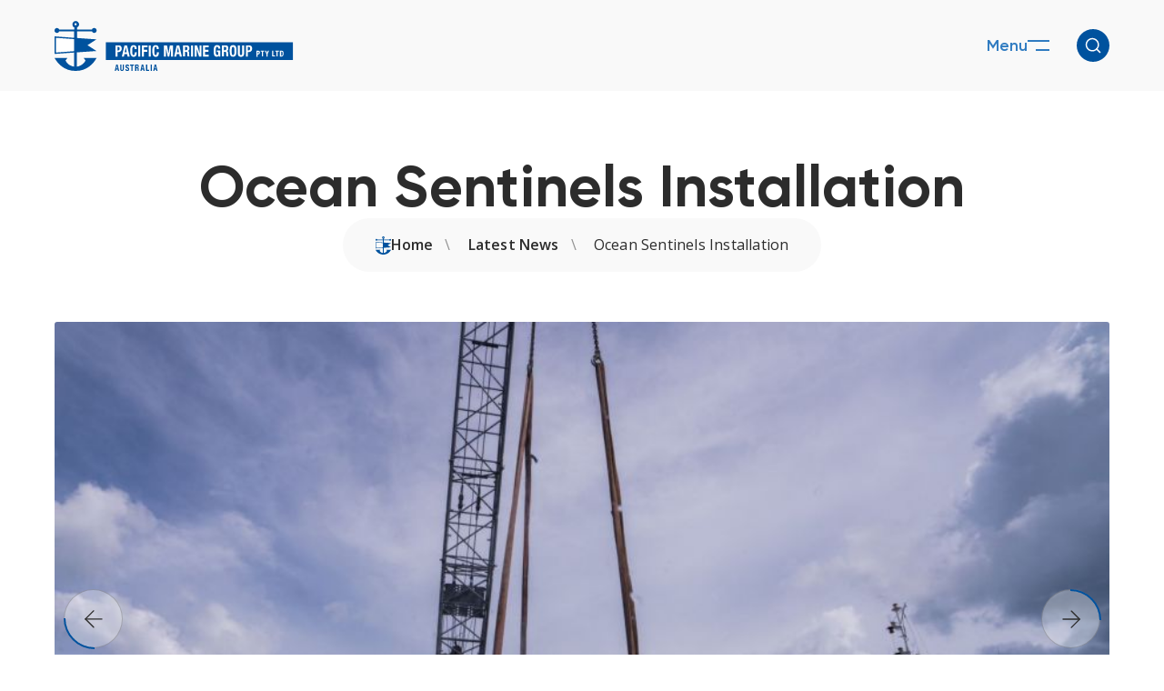

--- FILE ---
content_type: text/html; charset=UTF-8
request_url: https://www.pacificmarinegroup.com.au/ocean-sentinels-installation/
body_size: 10857
content:
<!DOCTYPE html>
<html lang="en" data-ver="1123">
<head>
	<meta charset="utf-8">
	<meta name="viewport" content="width=device-width, initial-scale=1.0">
	<meta name="thumbnail" content="https://os-data-2.s3-ap-southeast-2.amazonaws.com/pacificmarinegroup-com-au/images/fbshare.jpg" />
	<title>Pacific Marine Group |  Ocean Sentinels Installation</title><link rel="shortcut icon" href="/favicon.png" type="image/png" /><meta name="description" content="" />
<meta itemprop="name" content="Pacific Marine Group |  Ocean Sentinels Installation " />
<meta property="og:title" content="Pacific Marine Group |  Ocean Sentinels Installation " />
<meta property="og:url" content="https://www.pacificmarinegroup.com.au/ocean-sentinels-installation/" />
<meta property="og:site_name" content="Pacific Marine Group |  Ocean Sentinels Installation " />
<meta property="og:type" content="website"/>
<link rel="canonical" href="https://www.pacificmarinegroup.com.au/ocean-sentinels-installation/" />
<meta itemprop="image" content="https://cdn.xargocdn.com/pacificmarinegroup/e04d22fa-e813-435b-b386-01ce6e00fed5/ShareImage_original.webp" />
<meta property="og:image" content="https://cdn.xargocdn.com/pacificmarinegroup/e04d22fa-e813-435b-b386-01ce6e00fed5/ShareImage_original.webp" />
<meta name="twitter:image" content="https://cdn.xargocdn.com/pacificmarinegroup/e04d22fa-e813-435b-b386-01ce6e00fed5/ShareImage_original.webp" />
<meta name="robots" content="NOODP" />
		
		<link href="/templates/oracle/css/main-min.css?ver=1123" rel="stylesheet" type="text/css" />
	<link nonce="TUdSaU1HVTNZVFl6Wm1JMFlXWXo=" href="/templates/oracle/web-components/gallery-grid/gal-grid-min.css?ver=1123" rel="stylesheet" type="text/css" /><link nonce="TUdSaU1HVTNZVFl6Wm1JMFlXWXo=" href="/templates/oracle/css/fancybox-min.css?ver=1123" rel="stylesheet" type="text/css" /><link nonce="TUdSaU1HVTNZVFl6Wm1JMFlXWXo=" href="/templates/oracle/css/blog-detail-min.css?ver=100" rel="stylesheet" type="text/css" />	<!-- Google Tag Manager -->
	<script nonce="TUdSaU1HVTNZVFl6Wm1JMFlXWXo=">(function(w,d,s,l,i){w[l]=w[l]||[];w[l].push({'gtm.start':
	new Date().getTime(),event:'gtm.js'});var f=d.getElementsByTagName(s)[0],
	j=d.createElement(s),dl=l!='dataLayer'?'&l='+l:'';j.async=true;j.src=
	'https://www.googletagmanager.com/gtm.js?id='+i+dl;f.parentNode.insertBefore(j,f);
	})(window,document,'script','dataLayer','GTM-N93XZMDT');</script>
	<!-- End Google Tag Manager -->
</head>
<body class=" page-365 is-blog-post template-default" data-id="365" data-template="oracle">
<!-- Google Tag Manager (noscript) -->
<noscript><iframe src="https://www.googletagmanager.com/ns.html?id=GTM-N93XZMDT"
height="0" width="0" style="display:none;visibility:hidden"></iframe></noscript>
<!-- End Google Tag Manager (noscript) -->
	<a class="skip-to-content" href="#page-content">Skip to main content</a>
	<header class="contrast-inverted">
		<div class="wrapper">
			<a class="header-logo" href="/" aria-label="Return to Home page">
				<svg fill="none" height="55" viewBox="0 0 263 55" width="263" xmlns="http://www.w3.org/2000/svg" xmlns:xlink="http://www.w3.org/1999/xlink"><clipPath id="a"><path d="m0 0h262.308v55h-262.308z"/></clipPath><g clip-path="url(#a)"><path d="m262.308 23.6047h-205.9164v19.5349h205.9164z" fill="#fff"/><g fill="#00529e"><path d="m66.856 26.8606h3.9532c2.2091 0 3.023 1.8605 3.023 3.7209 0 2.5582-1.3952 3.721-3.4881 3.721h-1.1627v4.8837h-2.2092v-12.3256m2.0929 5.5814h1.0464c.9302 0 1.5116-.5814 1.5116-1.8605 0-1.1628-.4651-1.8604-1.5116-1.8604h-.9301v3.7209z"/><path d="m76.8555 26.8606h2.7905l2.9068 12.3256h-2.3254l-.4651-2.5582h-3.0231l-.465 2.5582h-2.3255zm.2326 7.6744h2.2091l-1.0464-5.5814z"/><path d="m88.1334 31.0467c0-1.7442-.3488-2.5581-1.279-2.5581-1.1627 0-1.3952 1.279-1.3952 4.7674 0 3.7209.465 4.4186 1.3952 4.4186.8139 0 1.3953-.4651 1.3953-3.1395h2.2091c0 2.6744-.5813 5-3.4881 5-3.3719 0-3.7207-2.6744-3.7207-6.3954 0-3.7209.4651-6.3953 3.7207-6.3953 3.1393 0 3.3718 2.5581 3.3718 4.4186h-2.2091"/><path d="m94.1799 26.8606h-2.2092v12.3256h2.2092z"/><path d="m96.04 26.8606h6.162v1.9767h-3.9528v2.907h3.7208v2.093h-3.7208v5.3489h-2.2092z"/><path d="m105.807 26.8606h-2.209v12.3256h2.209z"/><path d="m112.434 31.0467c0-1.7442-.349-2.5581-1.279-2.5581-1.163 0-1.395 1.279-1.395 4.7674 0 3.7209.465 4.4186 1.395 4.4186.814 0 1.395-.4651 1.395-3.1395h2.21c0 2.6744-.582 5-3.489 5-3.371 0-3.72-2.6744-3.72-6.3954 0-3.7209.465-6.3953 3.72-6.3953 3.14 0 3.372 2.5581 3.372 4.4186h-2.209"/><path d="m120.341 26.8606h3.372l1.511 8.7209h.116l1.512-8.7209h3.372v12.3256h-2.093v-9.8837l-1.977 9.8837h-1.744l-1.976-9.8837v9.8837h-2.093z"/><path d="m134.293 26.8606h2.791l2.907 12.3256h-2.326l-.465-2.5582h-2.907l-.465 2.5582h-2.325zm.349 7.6744h2.209l-1.046-5.5814z"/><path d="m141.27 26.8606h4.069c1.86 0 2.907 1.0465 2.907 3.1395 0 1.6279-.581 2.7907-1.86 3.0233 1.511.2325 1.744 1.1628 1.744 3.7209 0 1.2791.116 1.9768.465 2.2093v.1163h-2.442c-.233-.3488-.233-.814-.233-1.2791l-.116-2.3256c0-.9302-.465-1.5116-1.279-1.5116h-1.163v5.2326h-2.209v-12.3256m2.326 5.3488h.93c1.046 0 1.628-.4651 1.628-1.8604 0-1.1628-.582-1.7442-1.512-1.7442h-1.046z"/><path d="m152.315 26.8606h-2.209v12.3256h2.209z"/><path d="m156.734 26.8606 2.674 8.3721h.116v-8.3721h1.977v12.3256h-2.558l-2.674-8.6047v8.6047h-2.093v-12.3256z"/><path d="m169.523 26.8606v1.9767h-3.953v2.907h3.721v2.093h-3.721v3.2559h4.069v2.093h-6.278v-12.3256z"/><path d="m179.988 30.4651c0-.9302-.349-2.093-1.279-2.093-1.046 0-1.512 1.2791-1.512 4.3023 0 2.907.233 4.7675 1.512 4.7675.581 0 1.395-.5814 1.395-1.9768v-1.279h-1.511v-1.6279h3.604v6.6279h-1.628v-1.1628c-.581.9302-1.279 1.3953-2.325 1.3953-2.791 0-3.256-2.3256-3.256-6.5116s.814-6.2791 3.721-6.2791c2.442 0 3.488 1.3954 3.488 3.8372z"/><path d="m184.057 26.8606h4.07c1.86 0 2.906 1.0465 2.906 3.1395 0 1.6279-.581 2.7907-1.86 3.0233 1.512.2325 1.744 1.1628 1.744 3.7209 0 1.2791.116 1.9768.465 2.2093v.1163h-2.441c-.233-.3488-.233-.814-.233-1.2791l-.116-2.3256c0-.9302-.465-1.5116-1.279-1.5116h-1.163v5.2326h-2.209v-12.3256m2.325 5.3488h.931c1.046 0 1.627-.4651 1.627-1.8604 0-1.1628-.581-1.7442-1.511-1.7442h-1.047z"/><path d="m196.266 26.6279c3.371 0 3.72 2.6744 3.72 6.3954 0 3.7209-.465 6.3953-3.72 6.3953-3.372 0-3.721-2.6744-3.721-6.3953-.116-3.721.349-6.3954 3.721-6.3954zm0 10.9303c1.279 0 1.511-1.2791 1.511-4.5349s-.232-4.5349-1.511-4.5349-1.512 1.2791-1.512 4.5349.116 4.5349 1.512 4.5349z"/><path d="m203.707 26.8606v8.6046c0 1.2791.233 2.0931 1.279 2.0931 1.047 0 1.279-.9303 1.279-2.0931v-8.6046h2.209v8.6046c0 3.1396-1.744 3.9535-3.488 3.9535-1.86 0-3.488-.6976-3.488-3.9535v-8.6046z"/><path d="m210.334 26.8606h3.954c2.209 0 3.023 1.8605 3.023 3.7209 0 2.5582-1.396 3.721-3.488 3.721h-1.163v4.8837h-2.209v-12.3256m2.093 5.5814h1.046c.93 0 1.512-.5814 1.512-1.8605 0-1.1628-.465-1.8604-1.512-1.8604h-.93v3.7209z"/></g><path d="m67.786 48.0234h1.6278l1.6278 6.8605h-1.279l-.3488-1.3953h-1.6278l-.3488 1.3953h-1.279zm.1163 4.3024h1.279l-.5814-3.1396z" fill="#fff"/><path d="m73.4836 48.0234v4.7675c0 .6977.1162 1.1628.6976 1.1628s.6976-.4651.6976-1.1628v-4.7675h1.279v4.7675c0 1.7442-.9302 2.2093-1.9766 2.2093s-1.9766-.3489-1.9766-2.2093v-4.7675z" fill="#fff"/><path d="m79.0646 52.7909v.2325c0 .6977.1162 1.0466.8139 1.0466.3488 0 .8139-.2326.8139-.814s-.2326-.814-1.1627-1.1628c-1.1628-.4651-1.6278-.9302-1.6278-2.093 0-1.3954.6976-1.9768 1.9766-1.9768 1.1627 0 1.9766.5814 1.9766 1.8605v.2326h-1.1627c0-.6977-.2326-1.0465-.6977-1.0465-.5813 0-.6976.3488-.6976.8139s.1163.6977.6976.9302l.9302.4652c.9302.4651 1.1627.9302 1.1627 1.8604 0 1.3954-.8139 2.093-2.2091 2.093-1.3953 0-1.9766-.6976-1.9766-1.9767v-.2326h1.1627" fill="#fff"/><path d="m87.2033 48.0234v1.1628h-1.3953v5.6977h-1.279v-5.6977h-1.3952v-1.1628z" fill="#fff"/><path d="m88.7148 48.0234h2.3255c1.0464 0 1.6278.5814 1.6278 1.7442 0 .9303-.3489 1.5117-1.0465 1.7442.8139.1163 1.0465.6977 1.0465 2.093 0 .6977 0 1.0465.2325 1.2791v.1163h-1.3953c-.1162-.2326-.1162-.4651-.1162-.6977v-1.2791c0-.5814-.2326-.8139-.6977-.8139h-.6976v2.907h-1.279zm1.279 3.0233h.5814c.5813 0 .9301-.2326.9301-1.0465 0-.5814-.3488-.9302-.9301-.9302h-.5814z" fill="#fff"/><path d="m95.9236 48.0234h1.6278l1.6278 6.8605h-1.279l-.3488-1.3953h-1.6278l-.2325 1.3953h-1.279zm.2326 4.3024h1.279l-.5814-3.1396z" fill="#fff"/><path d="m100.575 54.8839v-6.8605h1.279v5.6977h2.209v1.1628z" fill="#fff"/><path d="m106.969 48.0234h-1.279v6.8605h1.279z" fill="#fff"/><path d="m109.992 48.0234h1.628l1.628 6.8605h-1.279l-.349-1.3953h-1.628l-.232 1.3953h-1.279zm.233 4.3024h1.279l-.581-3.1396z" fill="#fff"/><path d="m239.17 39.1861v-6.3953h1.279v5.3488h2.093v1.0465z" fill="#00529e"/><path d="m221.962 32.7908h2.209c1.279 0 1.628.9302 1.628 1.9767 0 1.2791-.814 1.9768-1.977 1.9768h-.581v2.5581h-1.279zm1.279 2.9069h.581c.465 0 .814-.3488.814-.9302s-.232-.9302-.814-.9302h-.581z" fill="#00529e"/><path d="m230.566 32.7908v1.0465h-1.279v5.3488h-1.279v-5.3488h-1.279v-1.0465z" fill="#00529e"/><path d="m232.775 32.7908.814 2.4418.93-2.4418h1.279l-1.628 3.8372v2.5581h-1.162v-2.5581l-1.628-3.8372z" fill="#00529e"/><path d="m246.728 32.7908v1.0465h-1.396v5.3488h-1.162v-5.3488h-1.396v-1.0465z" fill="#00529e"/><path d="m247.774 32.7908h1.977c1.744 0 1.976 1.279 1.976 3.1395 0 2.3256-.465 3.2558-2.093 3.2558h-1.976v-6.3953m1.395 5.4651h.581c.814 0 1.047-.5814 1.047-2.3256 0-1.5116-.117-2.2093-1.047-2.2093h-.465v4.5349z" fill="#00529e"/><path clip-rule="evenodd" d="m24.7658 18.7209v-7.0931h16.3942c.4651.9303 1.3952 1.6279 2.4417 1.6279 1.5115 0 2.6742-1.1627 2.6742-2.6744 0-1.5116-1.1627-2.67439-2.6742-2.67439-1.1627 0-2.0929.69767-2.4417 1.6279h-16.3942v-2.32558c1.2789-.58139 2.2091-1.86046 2.2091-3.37209 0-2.09302-1.6278-3.720929-3.7207-3.720929s-3.7206 1.627909-3.7206 3.720929c0 1.51163.9301 2.7907 2.2091 3.37209v2.32558h-16.5105c-.46508-1.04651-1.39525-1.74418-2.55796-1.74418-1.39526 0-2.67424 1.27907-2.67424 2.67437 0 1.3954 1.16271 2.6745 2.67424 2.6745 1.16271 0 2.09288-.6977 2.44169-1.6279h16.39427v6.9767l-21.5102-1.5116v19.3023l21.5102-1.5116v15.4651c-4.5346-.5814-8.3716-3.8372-9.418-6.8605l1.9766-2.5581h-14.0688c3.48813 6.0465 10.3481 14.186 23.138 14.186 12.7898 0 19.6498-8.1395 23.1379-14.186h-14.1851l1.9766 2.5581c-1.0464 3.0233-4.8833 6.1628-9.4179 6.8605v-15.6977l21.5101-1.5116-9.883-6.3954 9.883-6.3953zm-3.2556 14.5348-19.99868 1.5117v-16.1628l20.11488 1.3953v13.2558zm1.6278-28.37205c-.5814 0-1.1628-.46511-1.1628-1.16279 0-.58139.4651-1.16279 1.1628-1.16279.5813 0 1.1627.46512 1.1627 1.16279 0 .69768-.5814 1.16279-1.1627 1.16279z" fill="#fff" fill-rule="evenodd"/></g></svg>				<svg viewBox="0 0 263 55" xmlns="http://www.w3.org/2000/svg" xmlns:xlink="http://www.w3.org/1999/xlink"><clipPath id="a"><path d="m0 0h262.3v55h-262.3z"/></clipPath><g clip-path="url(#a)"><path d="m262.3 23.6h-205.9v19.5h205.9z" fill="#00529e"/><g fill="#fff"><path d="m66.9 26.9h4c2.2 0 3 1.9 3 3.7s-1.4 3.7-3.5 3.7h-1.2v4.9h-2.2v-12.3m2.1 5.5h1c.9 0 1.5-.6 1.5-1.9s-.5-1.9-1.5-1.9h-.9v3.7h-.1z"/><path d="m76.9 26.9h2.8l2.9 12.3h-2.3l-.5-2.6h-3l-.5 2.6h-2.3zm.2 7.6h2.2l-1-5.6z"/><path d="m88.1 31c0-1.7-.3-2.6-1.3-2.6s-1.4 1.3-1.4 4.8.5 4.4 1.4 4.4 1.4-.5 1.4-3.1h2.2c0 2.7-.6 5-3.5 5s-3.7-2.7-3.7-6.4.5-6.4 3.7-6.4 3.4 2.6 3.4 4.4h-2.2"/><path d="m94.2 26.9h-2.2v12.3h2.2z"/><path d="m96 26.9h6.2v2h-4v2.9h3.7v2.1h-3.7v5.3h-2.2z"/><path d="m105.8 26.9h-2.2v12.3h2.2z"/><path d="m112.4 31c0-1.7-.3-2.6-1.3-2.6s-1.4 1.3-1.4 4.8.5 4.4 1.4 4.4 1.4-.5 1.4-3.1h2.2c0 2.7-.6 5-3.5 5s-3.7-2.7-3.7-6.4.5-6.4 3.7-6.4 3.4 2.6 3.4 4.4h-2.2"/><path d="m120.3 26.9h3.4l1.5 8.7h.1l1.5-8.7h3.4v12.3h-2.1v-9.9l-2 9.9h-1.7l-2-9.9v9.9h-2.1z"/><path d="m134.3 26.9h2.8l2.9 12.3h-2.3l-.5-2.6h-2.9l-.5 2.6h-2.3zm.3 7.6h2.2l-1-5.6z"/><path d="m141.3 26.9h4.1c1.9 0 2.9 1 2.9 3.1s-.6 2.8-1.9 3c1.5.2 1.7 1.2 1.7 3.7s.1 2 .5 2.2c0 .1-2.4.1-2.4.1-.2-.3-.2-.8-.2-1.3v-2.3c-.1-.9-.6-1.5-1.4-1.5h-1.2v5.2h-2.2v-12.3m2.3 5.4h.9c1 0 1.6-.5 1.6-1.9s-.6-1.7-1.5-1.7h-1z"/><path d="m152.3 26.9h-2.2v12.3h2.2z"/><path d="m156.7 26.9 2.7 8.4h.1v-8.4h2v12.3h-2.6l-2.7-8.6v8.6h-2.1v-12.3z"/><path d="m169.5 26.9v2h-4v2.9h3.7v2.1h-3.7v3.3h4.1v2.1h-6.3v-12.3h6.2z"/><path d="m180 30.5c0-.9-.3-2.1-1.3-2.1s-1.5 1.3-1.5 4.3.2 4.8 1.5 4.8 1.4-.6 1.4-2v-1.3h-1.5v-1.6h3.6v6.6h-1.6v-1.2c-.6.9-1.3 1.4-2.3 1.4-2.8 0-3.3-2.3-3.3-6.5s.8-6.3 3.7-6.3 3.5 1.4 3.5 3.8h-2.2z"/><path d="m184.1 26.9h4.1c1.9 0 2.9 1 2.9 3.1s-.6 2.8-1.9 3c1.5.2 1.7 1.2 1.7 3.7s.1 2 .5 2.2c0 .1-2.4.1-2.4.1-.2-.3-.2-.8-.2-1.3v-2.3c-.1-.9-.6-1.5-1.4-1.5h-1.2v5.2h-2.2v-12.3m2.3 5.4h.9c1 0 1.6-.5 1.6-1.9s-.6-1.7-1.5-1.7h-1z"/><path d="m196.3 26.6c3.4 0 3.7 2.7 3.7 6.4s-.5 6.4-3.7 6.4-3.7-2.7-3.7-6.4c-.1-3.7.3-6.4 3.7-6.4zm0 11c1.3 0 1.5-1.3 1.5-4.5s-.2-4.5-1.5-4.5-1.5 1.3-1.5 4.5.1 4.5 1.5 4.5z"/><path d="m203.7 26.9v8.6c0 1.3.2 2.1 1.3 2.1s1.3-.9 1.3-2.1v-8.6h2.2v8.6c0 3.1-1.7 4-3.5 4s-3.5-.7-3.5-4v-8.6z"/><path d="m210.3 26.9h4c2.2 0 3 1.9 3 3.7s-1.4 3.7-3.5 3.7h-1.2v4.9h-2.2v-12.3m2.1 5.5h1c.9 0 1.5-.6 1.5-1.9s-.5-1.9-1.5-1.9h-.9v3.7h-.1z"/></g><path d="m67.8 48h1.6l1.6 6.9h-1.3l-.3-1.4h-1.6l-.3 1.4h-1.3zm.1 4.3h1.3l-.6-3.1z" fill="#00529e"/><path d="m73.5 48v4.8c0 .7.1 1.2.7 1.2s.7-.5.7-1.2v-4.8h1.3v4.8c0 1.7-.9 2.2-2 2.2s-2-.3-2-2.2v-4.8z" fill="#00529e"/><path d="m79.1 52.8v.2c0 .7.1 1 .8 1s.8-.2.8-.8-.2-.8-1.2-1.2c-1.2-.5-1.6-.9-1.6-2.1s.7-2 2-2 2 .6 2 1.9v.2h-1.2c0-.7-.2-1-.7-1s-.7.3-.7.8.1.7.7.9l.9.5c.9.5 1.2.9 1.2 1.9 0 1.4-.8 2.1-2.2 2.1s-2-.7-2-2v-.2h1.2" fill="#00529e"/><path d="m87.2 48v1.2h-1.4v5.7h-1.3v-5.7h-1.4v-1.2z" fill="#00529e"/><path d="m88.7 48h2.3c1 0 1.6.6 1.6 1.7s-.3 1.5-1 1.7c.8.1 1 .7 1 2.1s0 1 .2 1.3c0 .1-1.4.1-1.4.1-.1-.2-.1-.5-.1-.7v-1.3c0-.6-.2-.8-.7-.8h-.7v2.9h-1.3v-7.1zm1.3 3h.6c.6 0 .9-.2.9-1s-.3-.9-.9-.9h-.6v2z" fill="#00529e"/><path d="m95.9 48h1.6l1.6 6.9h-1.3l-.3-1.4h-1.6l-.2 1.4h-1.3zm.3 4.3h1.3l-.6-3.1z" fill="#00529e"/><path d="m100.6 54.9v-6.9h1.3v5.7h2.2v1.2z" fill="#00529e"/><path d="m107 48h-1.3v6.9h1.3z" fill="#00529e"/><path d="m110 48h1.6l1.6 6.9h-1.3l-.3-1.4h-1.6l-.2 1.4h-1.3zm.2 4.3h1.3l-.6-3.1z" fill="#00529e"/><path d="m239.2 39.2v-6.4h1.3v5.3h2.1v1h-3.4z" fill="#fff"/><path d="m222 32.8h2.2c1.3 0 1.6.9 1.6 2s-.8 2-2 2h-.6v2.6h-1.3v-6.5zm1.2 2.9h.6c.5 0 .8-.3.8-.9s-.2-.9-.8-.9h-.6v1.9z" fill="#fff"/><path d="m230.6 32.8v1h-1.3v5.3h-1.3v-5.3h-1.3v-1h3.8z" fill="#fff"/><path d="m232.8 32.8.8 2.4.9-2.4h1.3l-1.6 3.8v2.6h-1.2v-2.6l-1.6-3.8z" fill="#fff"/><path d="m246.7 32.8v1h-1.4v5.3h-1.2v-5.3h-1.4v-1z" fill="#fff"/><path d="m247.8 32.8h2c1.7 0 2 1.3 2 3.1s-.5 3.3-2.1 3.3h-2v-6.4m1.4 5.5h.6c.8 0 1-.6 1-2.3s-.1-2.2-1-2.2h-.5v4.5z" fill="#fff"/><path d="m1.5 34.8v-16.2l20 1.4v13.3z" fill="#fff" fill-rule="evenodd"/><path d="m24.8 18.7v-7.1h16.4c.5.9 1.4 1.6 2.4 1.6 1.5 0 2.7-1.2 2.7-2.7s-1.2-2.7-2.7-2.7-2.1.7-2.4 1.6h-16.4v-2.3c1.3-.6 2.2-1.9 2.2-3.4s-1.7-3.6-3.7-3.6-3.7 1.6-3.7 3.7.9 2.8 2.2 3.4v2.3h-16.6c-.5-1-1.4-1.7-2.6-1.7s-2.7 1.3-2.7 2.7 1.2 2.7 2.7 2.7 2.1-.7 2.4-1.6h16.4v7l-21.4-1.6v19.3l21.5-1.5v15.5c-4.5-.6-8.4-3.8-9.4-6.9l2-2.6h-14.1c3.5 6 10.3 14.2 23.1 14.2s19.6-8.1 23.1-14.2h-14.2l2 2.6c-1 3-4.9 6.2-9.4 6.9v-15.7l21.5-1.5-9.9-6.4 9.9-6.4-21.4-1.5zm-3.3 14.6-20 1.5v-16.2l20.1 1.4v13.3zm1.6-28.4c-.6 0-1.2-.5-1.2-1.2s.5-1.2 1.2-1.2 1.2.5 1.2 1.2-.6 1.2-1.2 1.2z" fill="#00529e" fill-rule="evenodd"/></g></svg>			</a>
			<a role="button" href="javascript:;" class="header-search search-show search-toggle" aria-label="Show Search">
				<svg viewBox="0 0 20 20" xmlns="http://www.w3.org/2000/svg"><g fill="#fff"><path d="m9.2 16.6c-4.1 0-7.4-3.3-7.4-7.4s3.3-7.4 7.4-7.4 7.4 3.3 7.4 7.4-3.3 7.4-7.4 7.4zm0-13.3c-3.3 0-5.9 2.7-5.9 5.9s2.7 5.9 5.9 5.9 5.9-2.7 5.9-5.9-2.7-5.9-5.9-5.9z"/><path d="m17.5 18.3c-.2 0-.4 0-.5-.2l-3.6-3.6c-.3-.3-.3-.8 0-1.1s.8-.3 1.1 0l3.6 3.6c.3.3.3.8 0 1.1s-.3.2-.5.2z"/></g></svg>			</a>
		</div>
	</header>
	<div id="page-content" class="page-content">

<div class="section-banner--blog">
    <div class="wrapper">
        <h1 class="waypoint">Ocean Sentinels Installation</h1>
                <nav class="breadcrumbs-holder" aria-label="Breadcrumbs">
			<ol class="breadcrumbs reset">
				<li class="breadcrumb" itemprop="itemListElement" itemscope itemtype="http://schema.org/ListItem">
					<a class="crumb" href="//www.pacificmarinegroup.com.au/" title="Home" itemprop="item">
						<svg fill="none" height="20" viewBox="0 0 17 20" width="17" xmlns="http://www.w3.org/2000/svg"><path clip-rule="evenodd" d="m9.09799 6.77966v-2.58475h6.02261c.1709.33899.5126.59323.897.59323.5553 0 .9824-.42373.9824-.97458s-.4271-.97458-.9824-.97458c-.4271 0-.7689.25424-.897.59322h-6.02261v-.84745c.46985-.21187.81156-.67797.81156-1.22882 0-.76271-.59799-1.35593-1.36684-1.35593-.76884 0-1.36683.59322-1.36683 1.35593 0 .55085.34171 1.01695.81156 1.22882v.84745h-6.06533c-.17085-.38135-.51256-.63559-.939698-.63559-.512563 0-.982412.4661-.982412.97458 0 .50847.427136.97457.982412.97457.427138 0 .768848-.25424.896988-.59322h6.02261v2.54237l-7.90201-.55084v7.03393l7.90201-.5509v5.6356c-1.66583-.2119-3.07538-1.3983-3.4598-2.5l.72613-.9322h-5.16834c1.28141 2.2034 3.80151 5.1695 8.5 5.1695 4.6985 0 7.2186-2.9661 8.5-5.1695h-5.2111l.7262.9322c-.3844 1.1017-1.794 2.2458-3.45982 2.5v-5.7203l7.90202-.5509-3.6307-2.33048 3.6307-2.33051zm-1.19598 5.29664-7.346734.5508v-5.88981l7.389444.50847v4.83054zm.59799-10.33901c-.21357 0-.42714-.16949-.42714-.42373 0-.21187.17086-.423729.42714-.423729.21357 0 .42714.169489.42714.423729s-.21357.42373-.42714.42373z" fill="#00529e" fill-rule="evenodd"/></svg>						<span itemprop="name">Home</span>
						<meta itemprop="position" content="1" />
					</a>
				</li>
				<li class="breadcrumb">
					<div class="crumb">
						<span>Ocean Sentinels Installation</span>
					</div>
				</li>
			</ol>
        </nav>    </div>
</div>




<div class="sub sub--full">
    <div class="wrapper">
        <div class="sub-main" role="main">
            <article role="article" aria-label="blog-item-title">
<article role="article" aria-label="Ocean Sentinels Installation">
	<div class="blog-detail" data-blog-title="Latest News" data-blog-url="news/">
		<div class="swiper" data-swiper-type="blog">
			<div class="swiper-wrapper">
				<div class="swiper-slide">
					<div class="img">
						<img loading="lazy" src="https://s3-ap-southeast-2.amazonaws.com/os-data/pacificmarinegroup-com-au/images/pageattached/365/blogskale__big_c474944a-9596-42fe-a2ee-79f6de331034.jpg" sizes="100vw" alt="Ocean Sentinels Installation" />
					</div>
				</div>
			</div>
			<div class="swiper-button-prev">
				<svg viewBox="0 0 38 38" xmlns="http://www.w3.org/2000/svg"><g fill="#fff"><path d="m29.7 19.7h-21.5c-.4 0-.8-.3-.8-.8s.3-.8.8-.8h21.5c.4 0 .8.3.8.8s-.3.8-.8.8z"/><path d="m18.9 30.4c-.2 0-.4 0-.5-.2l-10.8-10.8c-.3-.3-.3-.8 0-1.1l10.8-10.8c.3-.3.8-.3 1.1 0s.3.8 0 1.1l-10.2 10.2 10.2 10.2c.3.3.3.8 0 1.1s-.3.2-.5.2z"/></g></svg>			</div>
			<div class="swiper-button-next">
				<svg viewBox="0 0 38 38" xmlns="http://www.w3.org/2000/svg"><g fill="#fff"><path d="m29.8 19.8h-21.5c-.4 0-.8-.3-.8-.8s.3-.8.8-.8h21.5c.4 0 .8.3.8.8s-.3.8-.8.8z"/><path d="m19.1 30.6c-.2 0-.4 0-.5-.2-.3-.3-.3-.8 0-1.1l10.2-10.2-10.2-10.2c-.3-.3-.3-.8 0-1.1s.8-.3 1.1 0l10.8 10.8c.1.1.2.3.2.5s0 .4-.2.5l-10.8 10.8c-.1.1-.3.2-.5.2z"/></g></svg>			</div>
		</div>
		<script nonce="TUdSaU1HVTNZVFl6Wm1JMFlXWXo=" src="https://static.elfsight.com/platform/platform.js" data-use-service-core defer></script>
		<div class="blog-top">
			<div class="graphic">
				<svg fill="none" height="20" viewBox="0 0 17 20" width="17" xmlns="http://www.w3.org/2000/svg"><path clip-rule="evenodd" d="m9.09799 6.77966v-2.58475h6.02261c.1709.33899.5126.59323.897.59323.5553 0 .9824-.42373.9824-.97458s-.4271-.97458-.9824-.97458c-.4271 0-.7689.25424-.897.59322h-6.02261v-.84745c.46985-.21187.81156-.67797.81156-1.22882 0-.76271-.59799-1.35593-1.36684-1.35593-.76884 0-1.36683.59322-1.36683 1.35593 0 .55085.34171 1.01695.81156 1.22882v.84745h-6.06533c-.17085-.38135-.51256-.63559-.939698-.63559-.512563 0-.982412.4661-.982412.97458 0 .50847.427136.97457.982412.97457.427138 0 .768848-.25424.896988-.59322h6.02261v2.54237l-7.90201-.55084v7.03393l7.90201-.5509v5.6356c-1.66583-.2119-3.07538-1.3983-3.4598-2.5l.72613-.9322h-5.16834c1.28141 2.2034 3.80151 5.1695 8.5 5.1695 4.6985 0 7.2186-2.9661 8.5-5.1695h-5.2111l.7262.9322c-.3844 1.1017-1.794 2.2458-3.45982 2.5v-5.7203l7.90202-.5509-3.6307-2.33048 3.6307-2.33051zm-1.19598 5.29664-7.346734.5508v-5.88981l7.389444.50847v4.83054zm.59799-10.33901c-.21357 0-.42714-.16949-.42714-.42373 0-.21187.17086-.423729.42714-.423729.21357 0 .42714.169489.42714.423729s-.21357.42373-.42714.42373z" fill="#00529e" fill-rule="evenodd"/></svg>			</div>
			<div class="share-buttons">
				<span class="caption">Share</span>
				<div class="elfsight-app-dc7b6a22-03c5-4f9c-aca3-d02d493565a0" data-elfsight-app-lazy></div>
			</div>
		</div>
<div class="page-layout" data-layout="one-column">
<div class="page-layout-1">
	<div class="row">
		<div class="col col-wysiwyg">
			<div class="block">
				<p>We&rsquo;ve recently successfully completed installation of the &ldquo;Ocean Sentinels&rdquo; artworks at John Brewer Reef off Townsville for our client MOUA (Museum of Underwater Art). Ocean Sentinels is the 3<sup>rd</sup> exhibition we have installed for MOUA. The other 2 being the Coral Greenhouse at John Brewer Reef, and Ocean Siren at the Strand &ndash; Townsville.</p>
<p><a href="https://www.pacificmarinegroup.com.au/news/company-news/museum-of-underwater-art-coral-greenhouse-installation-on-the-great-barrier-reef/">Coral Greenhouse</a></p>
<p><a href="https://www.pacificmarinegroup.com.au/news/company-news/museum-of-underwater-art-ocean-siren-on-townsville-s-strand/">Ocean Siren</a></p>
<p>Ocean Sentinels is a series of 8 x low carbon environmentally friendly concrete sculptures of hybrid human and natural forms, designed and built by world renowned artist Jason deCaires Taylor, based on predominately Australians whose work in the&nbsp;field of marine science and marine conservation have been highly commended and influential in our understanding of reef protection.</p>
<p>The sculptures are aimed at being a snorkelling attraction, so were installed in relatively shallow water by PMG crane barge and PMG Divers. The artworks are designed to be colonised by marine life, and are aimed at becoming a living and evolving part of the ecosystem. While we were installing the Ocean Sentinels, the team checked in on the Coral Greenhouse right alongside, which was installed in December 2019 (3.5 years ago), to see some amazing coral growth on the structures.</p>			</div>
		</div>
	</div>
	<div class="row">
		<div class="col col-gallery">
			<div class="block">
				<thumbnail-gallery class="hide-on-load">
    <thumbnail-gallery-item
        rand="1637640317" 
        description="" 
        src="https://os-data.xargo-cdn.net/pacificmarinegroup-com-au/gallery236/big/c474944a-9596-42fe-a2ee-79f6de331034.jpg"
        srcset="">
    </thumbnail-gallery-item>
    <thumbnail-gallery-item
        rand="1637640317" 
        description="" 
        src="https://os-data.xargo-cdn.net/pacificmarinegroup-com-au/gallery236/big/762a58d2-a504-4555-beae-97aaea0e9e4d.jpg"
        srcset="">
    </thumbnail-gallery-item>
    <thumbnail-gallery-item
        rand="1637640317" 
        description="" 
        src="https://os-data.xargo-cdn.net/pacificmarinegroup-com-au/gallery236/big/573a2b20-17eb-4700-aee0-5a8348ff94c6.jpg"
        srcset="">
    </thumbnail-gallery-item>
    <thumbnail-gallery-item
        rand="1637640317" 
        description="" 
        src="https://os-data.xargo-cdn.net/pacificmarinegroup-com-au/gallery236/big/996a110b-2150-4533-ae35-fd6d7779b773.jpg"
        srcset="">
    </thumbnail-gallery-item>
    <thumbnail-gallery-item
        rand="1637640317" 
        description="" 
        src="https://os-data.xargo-cdn.net/pacificmarinegroup-com-au/gallery236/big/0071a8d2-0a54-4f10-9b19-2034f7606a34.jpg"
        srcset="">
    </thumbnail-gallery-item>
    <thumbnail-gallery-item
        rand="1637640317" 
        description="" 
        src="https://os-data.xargo-cdn.net/pacificmarinegroup-com-au/gallery236/big/e7605a87-7c96-472a-8cfe-593dc1aed8ff.jpg"
        srcset="">
    </thumbnail-gallery-item>
    <thumbnail-gallery-item
        rand="1637640317" 
        description="" 
        src="https://os-data.xargo-cdn.net/pacificmarinegroup-com-au/gallery236/big/d979ecbb-6316-4f89-bba9-237220f6ff8c.jpg"
        srcset="">
    </thumbnail-gallery-item>
    <thumbnail-gallery-item
        rand="1637640317" 
        description="" 
        src="https://os-data.xargo-cdn.net/pacificmarinegroup-com-au/gallery236/big/capture2.jpg"
        srcset="">
    </thumbnail-gallery-item>
    <thumbnail-gallery-item
        rand="1637640317" 
        description="" 
        src="https://os-data.xargo-cdn.net/pacificmarinegroup-com-au/gallery236/big/capture1.jpg"
        srcset="">
    </thumbnail-gallery-item>
</thumbnail-gallery>
			</div>
		</div>
	</div>
</div>
</div>
		<div class="blog-return">
			<a class="link--brackets" href="/news/">Back to List</a>
		</div>
	</div>
</article>        </div>
        
	</div>
</div>

		<div class="section-sitemap">
			<div class="wrapper">
				<div class="sitemap-top">
					<div class="sitemap-logo-back">
						<div class="sitemap-logo">
							<svg fill="none" height="20" viewBox="0 0 17 20" width="17" xmlns="http://www.w3.org/2000/svg"><path clip-rule="evenodd" d="m9.09799 6.77966v-2.58475h6.02261c.1709.33899.5126.59323.897.59323.5553 0 .9824-.42373.9824-.97458s-.4271-.97458-.9824-.97458c-.4271 0-.7689.25424-.897.59322h-6.02261v-.84745c.46985-.21187.81156-.67797.81156-1.22882 0-.76271-.59799-1.35593-1.36684-1.35593-.76884 0-1.36683.59322-1.36683 1.35593 0 .55085.34171 1.01695.81156 1.22882v.84745h-6.06533c-.17085-.38135-.51256-.63559-.939698-.63559-.512563 0-.982412.4661-.982412.97458 0 .50847.427136.97457.982412.97457.427138 0 .768848-.25424.896988-.59322h6.02261v2.54237l-7.90201-.55084v7.03393l7.90201-.5509v5.6356c-1.66583-.2119-3.07538-1.3983-3.4598-2.5l.72613-.9322h-5.16834c1.28141 2.2034 3.80151 5.1695 8.5 5.1695 4.6985 0 7.2186-2.9661 8.5-5.1695h-5.2111l.7262.9322c-.3844 1.1017-1.794 2.2458-3.45982 2.5v-5.7203l7.90202-.5509-3.6307-2.33048 3.6307-2.33051zm-1.19598 5.29664-7.346734.5508v-5.88981l7.389444.50847v4.83054zm.59799-10.33901c-.21357 0-.42714-.16949-.42714-.42373 0-.21187.17086-.423729.42714-.423729.21357 0 .42714.169489.42714.423729s-.21357.42373-.42714.42373z" fill="#00529e" fill-rule="evenodd"/></svg>						</div>
						<a href="javascript:;" data-src="body" class="back-to-top scrollto">
							<svg viewBox="0 0 24 24" xmlns="http://www.w3.org/2000/svg"><g fill="#fff"><path d="m12 19.8c-.4 0-.8-.3-.8-.8v-14c0-.4.3-.8.8-.8s.8.3.8.8v14c0 .4-.3.8-.8.8z"/><path d="m19 12.8c-.2 0-.4 0-.5-.2l-6.5-6.5-6.5 6.5c-.3.3-.8.3-1.1 0s-.3-.8 0-1.1l7-7c.3-.3.8-.3 1.1 0l7 7c.3.3.3.8 0 1.1s-.3.2-.5.2z"/></g></svg>							<span class="caption">Back<br />
							To Top</span>
						</a>
					</div>
					<div class="sitemap-cols">
						<div class="col">
							<span class="h11 item-title">Get In Touch</span>
							<p>11-15 Sandspit Drive<br /> South Townsville 4810,<br /> Queensland, Australia</p>
<p>P. <a href="tel:+61747242200">+61 7 4724 2200</a><br /> F. +61 7 4724 2208</p>							<p><a class="h11" href="mailto:&#x69;nf&#x6f;&#64;pacificma&#x72;in&#x65;&#x67;roup&#x2e;com&#x2e;au">Email Us</a></p>
						</div>
						<div class="col">
							<span class="h11 item-title">Services</span>
							<ul class="reset" data-nav="sitemap-services" role="navigation" aria-label="Services Menu"></ul>
						</div>
						<div class="col">
							<span class="h11 item-title">Company</span>
							<ul class="reset" data-nav="sitemap-company" role="navigation" aria-label="Company menu"></ul>
						</div>
					</div>
				</div>
				<div class="sitemap-bottom">
										<a href="https://s3-ap-southeast-2.amazonaws.com/os-data/pacificmarinegroup-com-au/documents/pmg-capability-statement-21.pdf" class="sitemap-statement" target="_blank" rel="noopener noreferrer">
						<span class="item-icon"></span>
						<svg xmlns="http://www.w3.org/2000/svg" width="20" height="20" viewBox="0 0 20 20" fill="none">
  <path d="M10.833 1.66699H4.99967C4.55765 1.66699 4.13372 1.84259 3.82116 2.15515C3.5086 2.46771 3.33301 2.89163 3.33301 3.33366V16.667C3.33301 17.109 3.5086 17.5329 3.82116 17.8455C4.13372 18.1581 4.55765 18.3337 4.99967 18.3337H14.9997C15.4417 18.3337 15.8656 18.1581 16.1782 17.8455C16.4907 17.5329 16.6663 17.109 16.6663 16.667V7.50033L10.833 1.66699Z" stroke="white" stroke-linecap="round" stroke-linejoin="round"/>
  <path d="M10.833 1.66699V7.50033H16.6663" stroke="white" stroke-linecap="round" stroke-linejoin="round"/>
</svg>						<span class="item-text">Capability Statement</span>
					</a>
										<div class="sitemap-logos">
						<div class="items">
							<a target="_blank" href="https://atlascertification.com.au/" class="sitemap-cert">
								<img loading="lazy" src="https://cdn.xargocdn.com/pacificmarinegroup/b7b87c73-d573-4f6d-ac3e-2a28d6105cfe/ftlogoatlascert_original.webp" alt="Atlas Certification" />
							</a>
							<a target="_blank" href="https://atlascertification.com.au/" class="sitemap-cert">
								<img loading="lazy" src="https://cdn.xargocdn.com/pacificmarinegroup/6034e3a2-cd6d-4aaf-a6b6-5341d2a3782a/ftlogojasanz_original.webp" alt="JAS-ANZ" />
							</a>
						</div>
						<div class="items">
							<a target="_blank" href="https://atlascertification.com.au/" class="sitemap-cert">
								<img loading="lazy" src="https://cdn.xargocdn.com/pacificmarinegroup/50d864ca-b506-4585-be9f-b17540662921/ftlogoatlasiso9001_original.webp" alt="ISO 9001" />
							</a>
							<a target="_blank" href="https://atlascertification.com.au/" class="sitemap-cert">
								<img loading="lazy" src="https://cdn.xargocdn.com/pacificmarinegroup/a29d79fa-ec79-4456-abc2-f18dc1557392/ftlogoatlasiso14001_original.webp" alt="ISO 14001" />
							</a>
							<a target="_blank" href="https://atlascertification.com.au/" class="sitemap-cert">
								<img loading="lazy" src="https://cdn.xargocdn.com/pacificmarinegroup/a7c3d081-a916-4f6c-b240-b6571ee5c869/ftlogoatlasiso45001_original.webp" alt="ISO 45001" />
							</a>
						</div>
					</div>
				</div>
			</div>
		</div>
		<footer class="contrast-inverted" role="contentinfo">
			<div class="wrapper">
				<div class="footer-copyright">
					<span class="h10">Copyright &copy; 2026 <br />Pacific Marine Group</span>
					<p>
						<a href="/privacy-policy/">Privacy Policy</a> <span>/</span>
						<a href="/sitemap/">Sitemap</a>
					</p>
				</div>
				<div class="footer-social">
					<ul class="reset">
											<li>
						<a rel="nofollow noopener noreferrer" target="_blank" href="https://www.linkedin.com/company/pacific-marine-group" aria-label="LinkedIn">
							<svg fill="none" height="24" viewBox="0 0 24 24" width="24" xmlns="http://www.w3.org/2000/svg"><path d="m6.90625 20h-3.63281v-11.67969h3.63281zm-1.83594-13.24219c-1.13281 0-2.07031-.97656-2.07031-2.14843 0-1.60157 1.71875-2.61719 3.125-1.79688.66406.35156 1.05469 1.05469 1.05469 1.79688 0 1.17187-.9375 2.14843-2.10938 2.14843zm15.39059 13.24219h-3.5937v-5.6641c0-1.3671-.0391-3.0859-1.9141-3.0859s-2.1484 1.4453-2.1484 2.9688v5.7812h-3.63282v-11.67969h3.47652v1.60157h.0391c.5078-.89844 1.6797-1.875 3.4375-1.875 3.6719 0 4.375 2.42192 4.375 5.54692v6.4062z" fill="#fff"/></svg>							<span>LinkedIn</span>
						</a>
					</li>
					<li>
						<a rel="nofollow noopener noreferrer" target="_blank" href="https://www.youtube.com/channel/UCUh_V8P9raUHcYlixVRixwg" aria-label="YouTube">
							<svg fill="none" height="24" viewBox="0 0 24 24" width="24" xmlns="http://www.w3.org/2000/svg"><path d="m22.4453 7.38281c.4688 1.64063.4688 5.15629.4688 5.15629s0 3.4765-.4688 5.1562c-.2344.9375-.9765 1.6406-1.875 1.875-1.6797.4297-8.3203.4297-8.3203.4297s-6.67969 0-8.35938-.4297c-.89843-.2344-1.64062-.9375-1.875-1.875-.46874-1.6797-.46874-5.1562-.46874-5.1562s0-3.51566.46874-5.15629c.23438-.9375.97657-1.67969 1.875-1.91406 1.67969-.46875 8.35938-.46875 8.35938-.46875s6.6406 0 8.3203.46875c.8985.23437 1.6406.97656 1.875 1.91406zm-12.3828 8.32029 5.5469-3.164-5.5469-3.1641z" fill="#fff"/></svg>							<span>YouTube</span>
						</a>
					</li>
					</ul>
					<p>Site by <a aria-label="OracleStudio" target="_blank" rel="noopener noreferrer" href="https://www.oraclestudio.com.au">OracleStudio</a></p>
				</div>
			</div>
		</footer>
	</div>
	
	<div class="section-search">
		<div class="wrapper">
			<form class="search-dropdown-form" action="/search/" role="search">
				<input required class="search-dropdown-input" name="q" type="text" placeholder="Search" title="Search" aria-label="Enter search text..." name="q" />
				<button type="submit" aria-label="Search Submit">
					<svg role="presentation" x="0" y="0" width="60.3" height="60.3" viewBox="0, 0, 60.3, 60.3"><g transform="translate(-19.9, -19.9)"><path d="M80.2,77.4 L65.6,62.8 C69.5,58.2 71.9,52.3 71.9,45.9 C71.9,31.5 60.2,19.9 45.9,19.9 C31.5,19.9 19.9,31.6 19.9,45.9 C19.9,60.3 31.6,71.9 45.9,71.9 C52.4,71.9 58.3,69.5 62.8,65.6 L77.4,80.2 L80.2,77.4 z M23.8,45.9 C23.8,33.7 33.7,23.9 45.8,23.9 C58,23.9 67.8,33.8 67.8,45.9 C67.8,58 57.9,67.9 45.8,67.9 C33.7,67.9 23.8,58 23.8,45.9 z" /></g></svg>
				</button>
				<div class="cf-turnstile-token" data-sitekey="0x4AAAAAAAeVwPxS5MOyx4tU"></div>
						
			</form>
		</div>
		<a role="button" href="javascript:;" class="search-hide search-toggle" aria-label="Search Close"></a>
	</div>
	
	<div class="mm-menu-bg"></div>
	<div class="mm-menu">
		<div class="mm-menu-graphic">
			<svg fill="none" height="20" viewBox="0 0 17 20" width="17" xmlns="http://www.w3.org/2000/svg"><path clip-rule="evenodd" d="m9.09799 6.77966v-2.58475h6.02261c.1709.33899.5126.59323.897.59323.5553 0 .9824-.42373.9824-.97458s-.4271-.97458-.9824-.97458c-.4271 0-.7689.25424-.897.59322h-6.02261v-.84745c.46985-.21187.81156-.67797.81156-1.22882 0-.76271-.59799-1.35593-1.36684-1.35593-.76884 0-1.36683.59322-1.36683 1.35593 0 .55085.34171 1.01695.81156 1.22882v.84745h-6.06533c-.17085-.38135-.51256-.63559-.939698-.63559-.512563 0-.982412.4661-.982412.97458 0 .50847.427136.97457.982412.97457.427138 0 .768848-.25424.896988-.59322h6.02261v2.54237l-7.90201-.55084v7.03393l7.90201-.5509v5.6356c-1.66583-.2119-3.07538-1.3983-3.4598-2.5l.72613-.9322h-5.16834c1.28141 2.2034 3.80151 5.1695 8.5 5.1695 4.6985 0 7.2186-2.9661 8.5-5.1695h-5.2111l.7262.9322c-.3844 1.1017-1.794 2.2458-3.45982 2.5v-5.7203l7.90202-.5509-3.6307-2.33048 3.6307-2.33051zm-1.19598 5.29664-7.346734.5508v-5.88981l7.389444.50847v4.83054zm.59799-10.33901c-.21357 0-.42714-.16949-.42714-.42373 0-.21187.17086-.423729.42714-.423729.21357 0 .42714.169489.42714.423729s-.21357.42373-.42714.42373z" fill="#00529e" fill-rule="evenodd"/></svg>		</div>
		<div class="mm-menu-content">		
			<div class="mm-menu-nav">
				<nav class="header-nav" role="navigation" aria-label="Main menu" id="header-nav">
					<ul role="menu" aria-hidden="false" class="reset menu-level-1">
	<li role="menuitem" aria-haspopup="true" class="is-page menu-374 has-drop ">
		<button class="drop-control" role="button" aria-label="Toggle dropdown menu"></button>		<a aria-haspopup="true" aria-expanded="false" href="/services/" title="Services">Services</a>
<ul role="menu" aria-hidden="false" class="reset menu-level-2">
	<li role="menuitem" aria-haspopup="true" class="is-page menu-44 ">
				<a aria-haspopup="true" aria-expanded="false" href="/services/marine-construction/" title="Marine Construction">Marine Construction</a>
	</li>
	<li role="menuitem" aria-haspopup="true" class="is-page menu-43 ">
				<a aria-haspopup="true" aria-expanded="false" href="/services/marine-support-vessel-charter/" title="Marine Support & Vessel Charter">Marine Support &amp; Vessel Charter</a>
	</li>
	<li role="menuitem" aria-haspopup="true" class="is-page menu-42 ">
				<a aria-haspopup="true" aria-expanded="false" href="/services/diving-services/" title="Commercial Diving">Commercial Diving</a>
	</li>
	<li role="menuitem" aria-haspopup="true" class="is-page menu-337 ">
				<a aria-haspopup="true" aria-expanded="false" href="/services/artificial-reefs--scientific-diving/" title="Artificial Reefs & Scientific Diving">Artificial Reefs &amp; Scientific Diving</a>
	</li>
	<li role="menuitem" aria-haspopup="true" class="is-page menu-45 ">
				<a aria-haspopup="true" aria-expanded="false" href="/services/project-logistics/" title="Project Logistics">Project Logistics</a>
	</li>
	<li role="menuitem" aria-haspopup="true" class="is-page menu-47 ">
				<a aria-haspopup="true" aria-expanded="false" href="/services/moorings-fenders/" title="Moorings & Fenders">Moorings &amp; Fenders</a>
	</li>
	<li role="menuitem" aria-haspopup="true" class="is-page menu-246 ">
				<a aria-haspopup="true" aria-expanded="false" href="/services/salvage/" title="Salvage">Salvage</a>
	</li>
</ul>
	</li>
	<li role="menuitem" aria-haspopup="true" class="is-page menu-375 has-drop ">
		<button class="drop-control" role="button" aria-label="Toggle dropdown menu"></button>		<a aria-haspopup="true" aria-expanded="false" href="/marine-fleet/" title="Marine Fleet">Marine Fleet</a>
<ul role="menu" aria-hidden="false" class="reset menu-level-2">
	<li role="menuitem" aria-haspopup="true" class="is-page menu-383 ">
				<a aria-haspopup="true" aria-expanded="false" href="/marine-fleet/vessels-barges/" title="Vessels & Barges">Vessels &amp; Barges</a>
	</li>
	<li role="menuitem" aria-haspopup="true" class="is-page menu-121 ">
				<a aria-haspopup="true" aria-expanded="false" href="/marine-fleet/ancillary/" title="Ancillary">Ancillary</a>
	</li>
</ul>
	</li>
	<li role="menuitem" aria-haspopup="true" class="is-page menu-71 ">
				<a aria-haspopup="true" aria-expanded="false" href="/marine-facility/" title="Marine Facility">Marine Facility</a>
	</li>
	<li role="menuitem" aria-haspopup="true" class="is-page menu-376 ">
				<a aria-haspopup="true" aria-expanded="false" href="/projects/" title="Projects">Projects</a>
	</li>
	<li role="menuitem" aria-haspopup="true" class="is-page menu-218 ">
				<a aria-haspopup="true" aria-expanded="false" href="/mackay-shipyard/" title="Mackay Shipyard">Mackay Shipyard</a>
	</li>
	<li role="menuitem" aria-haspopup="true" class="is-page menu-407 ">
				<a aria-haspopup="true" aria-expanded="false" href="/for-sale/" title="For Sale">For Sale</a>
	</li>
	<li role="menuitem" aria-haspopup="true" class="is-page menu-426 has-drop ">
		<button class="drop-control" role="button" aria-label="Toggle dropdown menu"></button>		<a aria-haspopup="true" aria-expanded="false" href="/company/" title="Company">Company</a>
<ul role="menu" aria-hidden="false" class="reset menu-level-2">
	<li role="menuitem" aria-haspopup="true" class="is-link menu-465 ">
				<a aria-haspopup="true" aria-expanded="false" class="menu-465 Standard" href="//www.pacificmarinegroup.com.au/company/" title="" >About</a>
	</li>
	<li role="menuitem" aria-haspopup="true" class="is-page menu-123 ">
				<a aria-haspopup="true" aria-expanded="false" href="/company/accreditations-policies/" title="Accreditations & Policies">Accreditations &amp; Policies</a>
	</li>
	<li role="menuitem" aria-haspopup="true" class="is-page menu-467 ">
				<a aria-haspopup="true" aria-expanded="false" href="/company/general-terms-conditions/" title="General Terms & Conditions">General Terms &amp; Conditions</a>
	</li>
	<li role="menuitem" aria-haspopup="true" class="is-page menu-217 ">
				<a aria-haspopup="true" aria-expanded="false" href="/company/transport-chain-of-responsibility/" title="Transport Chain of Responsibility">Transport Chain of Responsibility</a>
	</li>
	<li role="menuitem" aria-haspopup="true" class="is-page menu-259 ">
				<a aria-haspopup="true" aria-expanded="false" href="/company/complaints/" title="Complaints">Complaints</a>
	</li>
</ul>
	</li>
	<li role="menuitem" aria-haspopup="true" class="is-module menu-382 ">
				<a aria-haspopup="true" aria-expanded="false" href="/news/" title="News">News</a>
	</li>
	<li role="menuitem" aria-haspopup="true" class="is-page menu-378 has-drop ">
		<button class="drop-control" role="button" aria-label="Toggle dropdown menu"></button>		<a aria-haspopup="true" aria-expanded="false" href="/careers/" title="Careers">Careers</a>
<ul role="menu" aria-hidden="false" class="reset menu-level-2">
	<li role="menuitem" aria-haspopup="true" class="is-page menu-150 ">
				<a aria-haspopup="true" aria-expanded="false" href="/careers/working-at-pmg/" title="Working at PMG">Working at PMG</a>
	</li>
	<li role="menuitem" aria-haspopup="true" class="is-page menu-151 ">
				<a aria-haspopup="true" aria-expanded="false" href="/careers/recruitment/" title="Recruitment">Recruitment</a>
	</li>
	<li role="menuitem" aria-haspopup="true" class="is-page menu-388 ">
				<a aria-haspopup="true" aria-expanded="false" href="/careers/current-vacancies/" title="Current Vacancies">Current Vacancies</a>
	</li>
</ul>
	</li>
	<li role="menuitem" aria-haspopup="true" class="is-page menu-22 ">
				<a aria-haspopup="true" aria-expanded="false" href="/contact-us/" title="Contact">Contact</a>
	</li>
</ul>
				</nav>
			</div>
			<div class="mm-menu-info">
				<span class="item-title h10">Get in Touch</span>
				<a href="tel:+61747242200" class="item-phone h6">+61 7 4724 2200</a>
				<a href="mailto:i&#x6e;&#102;o&#x40;p&#x61;c&#105;f&#x69;&#x63;marineg&#x72;ou&#x70;&#46;com&#46;au" class="item-email h11">Email Us</a>
				<ul class="reset">
										<li>
						<a rel="nofollow noopener noreferrer" target="_blank" href="https://www.linkedin.com/company/pacific-marine-group" aria-label="LinkedIn">
							<svg fill="none" height="24" viewBox="0 0 24 24" width="24" xmlns="http://www.w3.org/2000/svg"><path d="m6.90625 20h-3.63281v-11.67969h3.63281zm-1.83594-13.24219c-1.13281 0-2.07031-.97656-2.07031-2.14843 0-1.60157 1.71875-2.61719 3.125-1.79688.66406.35156 1.05469 1.05469 1.05469 1.79688 0 1.17187-.9375 2.14843-2.10938 2.14843zm15.39059 13.24219h-3.5937v-5.6641c0-1.3671-.0391-3.0859-1.9141-3.0859s-2.1484 1.4453-2.1484 2.9688v5.7812h-3.63282v-11.67969h3.47652v1.60157h.0391c.5078-.89844 1.6797-1.875 3.4375-1.875 3.6719 0 4.375 2.42192 4.375 5.54692v6.4062z" fill="#fff"/></svg>							<span>LinkedIn</span>
						</a>
					</li>
					<li>
						<a rel="nofollow noopener noreferrer" target="_blank" href="https://www.youtube.com/channel/UCUh_V8P9raUHcYlixVRixwg" aria-label="YouTube">
							<svg fill="none" height="24" viewBox="0 0 24 24" width="24" xmlns="http://www.w3.org/2000/svg"><path d="m22.4453 7.38281c.4688 1.64063.4688 5.15629.4688 5.15629s0 3.4765-.4688 5.1562c-.2344.9375-.9765 1.6406-1.875 1.875-1.6797.4297-8.3203.4297-8.3203.4297s-6.67969 0-8.35938-.4297c-.89843-.2344-1.64062-.9375-1.875-1.875-.46874-1.6797-.46874-5.1562-.46874-5.1562s0-3.51566.46874-5.15629c.23438-.9375.97657-1.67969 1.875-1.91406 1.67969-.46875 8.35938-.46875 8.35938-.46875s6.6406 0 8.3203.46875c.8985.23437 1.6406.97656 1.875 1.91406zm-12.3828 8.32029 5.5469-3.164-5.5469-3.1641z" fill="#fff"/></svg>							<span>YouTube</span>
						</a>
					</li>
				</ul>
								<a href="https://s3-ap-southeast-2.amazonaws.com/os-data/pacificmarinegroup-com-au/documents/pmg-capability-statement-21.pdf" class="item-statement" target="_blank" rel="noopener noreferrer">
				
					<div class="statement-img">
						<img loading="lazy" src="https://cdn.xargocdn.com/pacificmarinegroup/11d377df-84d9-4884-a252-4c4b27c025b4/CapabilityStatement_800.webp" srcset="https://cdn.xargocdn.com/pacificmarinegroup/11d377df-84d9-4884-a252-4c4b27c025b4/CapabilityStatement_400.webp 400w, https://cdn.xargocdn.com/pacificmarinegroup/11d377df-84d9-4884-a252-4c4b27c025b4/CapabilityStatement_800.webp 800w" sizes="1200px" alt="Capability Statement" />
					</div>
					
					<span class="statement-link">
						<span class="statement-icon"></span>
						<svg xmlns="http://www.w3.org/2000/svg" width="20" height="20" viewBox="0 0 20 20" fill="none">
  <path d="M10.833 1.66699H4.99967C4.55765 1.66699 4.13372 1.84259 3.82116 2.15515C3.5086 2.46771 3.33301 2.89163 3.33301 3.33366V16.667C3.33301 17.109 3.5086 17.5329 3.82116 17.8455C4.13372 18.1581 4.55765 18.3337 4.99967 18.3337H14.9997C15.4417 18.3337 15.8656 18.1581 16.1782 17.8455C16.4907 17.5329 16.6663 17.109 16.6663 16.667V7.50033L10.833 1.66699Z" stroke="white" stroke-linecap="round" stroke-linejoin="round"/>
  <path d="M10.833 1.66699V7.50033H16.6663" stroke="white" stroke-linecap="round" stroke-linejoin="round"/>
</svg>						<span class="statement-text">Capability Statement</span>
					</span>
				</a>
			</div>
		</div>
	</div>
	<button title="Menu Button" class="mm-menu-button">
		<span class="mm-menu-button-text">Menu</span>
		<span class="mm-menu-button-lines"></span>
	</button>
		<script nonce="TUdSaU1HVTNZVFl6Wm1JMFlXWXo=" src="/templates/oracle/web-components/gallery-grid/gal-grid-min.js?ver=1123" type="text/javascript" defer></script><script nonce="TUdSaU1HVTNZVFl6Wm1JMFlXWXo=" src="/templates/oracle/js/fancybox-min.js?ver=1123" type="text/javascript" defer></script><script nonce="TUdSaU1HVTNZVFl6Wm1JMFlXWXo=" src="/templates/oracle/js/blog-detail-min.js?ver=1123" type="text/javascript" defer></script>	<script nonce="TUdSaU1HVTNZVFl6Wm1JMFlXWXo=" src="/templates/oracle/js/main-min.js?ver=1123"></script>
	</body>
</html>

--- FILE ---
content_type: text/css
request_url: https://www.pacificmarinegroup.com.au/templates/oracle/css/main-min.css?ver=1123
body_size: 14427
content:
@import"https://fonts.googleapis.com/css2?family=Open+Sans:wght@400;600;700&display=swap";@import"https://fonts.googleapis.com/css2?family=Open+Sans:wght@400;600;700&display=swap";@font-face{font-family:"Gilroy";font-style:normal;font-weight:400;font-display:swap;src:url("/templates/oracle/fonts/Gilroy-Regular.woff") format("woff")}@font-face{font-family:"Gilroy";font-style:normal;font-weight:500;font-display:swap;src:url("/templates/oracle/fonts/Gilroy-Medium.woff") format("woff")}@font-face{font-family:"Gilroy";font-style:normal;font-weight:600;font-display:swap;src:url("/templates/oracle/fonts/Gilroy-SemiBold.woff") format("woff")}@font-face{font-family:"Gilroy";font-style:normal;font-weight:700;font-display:swap;src:url("/templates/oracle/fonts/Gilroy-Bold.woff") format("woff")}:root{--fontBody: "Open Sans", sans-serif;--fontHeading: "Gilroy", serif;--colorPrimary: #00529E;--colorSecondary: #2F7BC1;--colorTertiary: #FFBA36;--colorGrey: #2d2d2d;--colorBlack: #2c2c2c;--colorPrimaryVals: 0, 82, 158;--colorSecondaryVals: 47, 123, 193;--colorTertiaryVals: 255, 186, 54;--colorGreyVals: 45, 45, 45;--colorBlackVals: 44, 44, 44;--colorBorder: #cdcdcd;--wrapperWidth: 1360px;--internalWidth: 1240px;--blockMarginVertical: 4.6875rem;--viewportWidth: calc(100vw - var(--scrollbarWidth));--marginTop: 1rem;--marginBottom: 1rem;--pFontSize: 16;--pLineHeight: 1.6875;--extraFontSize: 18;--extraLineHeight: 1.6667;--h1FontSize: 64;--h1LineHeight: 1.1;--h2FontSize: 40;--h2LineHeight: 1.15;--h3h4FontSize: 32;--h3h4LineHeight: 1.15;--h5h6FontSize: 22;--h5h6LineHeight: 1.2}@keyframes scrollerMove{0%{top:7px}50%{top:19px}100%{top:7px}}@keyframes scrollerGradient{0%{top:7px;height:24px}50%{top:23px;height:8px}100%{top:7px;height:24px}}@keyframes fadeInOut{0%{opacity:1}50%{opacity:0}100%{opacity:1}}@keyframes autoplayLine{from{width:0%}to{width:100%}}:root{accent-color:var(--colorPrimary)}html,body,div,span,applet,object,iframe,h1,h2,h3,h4,h5,h6,p,blockquote,pre,a,abbr,acronym,address,big,cite,code,del,dfn,em,img,ins,kbd,q,s,samp,small,strike,strong,sub,sup,tt,var,b,u,i,center,dl,dt,dd,ol,ul,li,fieldset,form,label,legend,table,caption,tbody,tfoot,thead,tr,th,td,article,aside,canvas,details,embed,figure,figcaption,footer,header,hgroup,menu,nav,output,ruby,section,summary,time,mark,audio,video{margin:0;padding:0;border:0;font-size:100%;font:inherit;vertical-align:baseline}article,aside,details,figcaption,figure,footer,header,hgroup,menu,nav,section{display:block}ol,ul{list-style:none}blockquote,q{quotes:none}blockquote:before,blockquote:after,q:before,q:after{content:"";content:none}table{border-collapse:collapse;border-spacing:0}*{box-sizing:border-box;-webkit-font-smoothing:antialiased;-moz-osx-font-smoothing:grayscale;scroll-margin-top:7.5rem;-webkit-tap-highlight-color:rgba(0,0,0,0)}html{font-size:1em;scroll-behavior:smooth}body{font-weight:400;line-height:1.25;letter-spacing:0.0125rem;-webkit-text-size-adjust:none;font-family:var(--fontBody);min-height:100vh;min-height:-webkit-fill-available}img{max-width:100%}a,a:hover,button{text-decoration:none !important;cursor:pointer}button{border:none}a:focus,input:focus,textarea:focus,button:focus,select:focus,.button:focus{outline-color:rgba(0,0,0,0) !important;outline-width:0.125rem !important;outline-style:dashed !important}[data-whatintent=mouse] *:focus,[data-whatintent=touch] *:focus{outline:none !important}input[type=text],input[type=email],input[type=password],textarea,input[type=url],input[type=date],input[type=number],input[type=text].error,input[type=email].error,input[type=password].error,textarea.error,input[type=url].error,input[type=date].error,input[type=number].error{-webkit-appearance:none;border-radius:0;font-family:var(--fontBody)}select:-moz-focusring{color:rgba(0,0,0,0) !important;text-shadow:0 0 0 #fff !important}.ul-reset{margin:0 !important}.ul-reset li{background:none !important;color:auto !important;padding:0 !important}a[href="javascript:void(0);"]{cursor:default !important}.lazy-loaded{opacity:1}:target:before{content:"";display:block;height:8.125rem;margin-top:-8.125rem}.iframe-video{aspect-ratio:16/9;height:initial;width:100%}.iframe-google-maps{width:100%}.hide-on-load{visibility:hidden;opacity:0}.page-loaded .hide-on-load{visibility:visible;opacity:1}.user-edit-holder{position:relative}.user-edit-holder--top{top:-3.125rem}.user-edit,.user-add,.user-edit-control,.toggle-full-width{z-index:9999;position:absolute;background:#fff;border:0.0625rem dotted #000;border-radius:0.25rem;padding:0.1875rem 0.375rem;color:#000 !important;font-family:"Open Sans",sans-serif;font-size:0.75rem;white-space:nowrap;text-transform:none;letter-spacing:0;line-height:1.2;transition:all .6s cubic-bezier(0.19, 1, 0.22, 1);box-shadow:0 0.125rem 0.25rem rgba(0,0,0,.2);cursor:pointer;top:0.125rem;left:0.125rem}.user-add{top:1.625rem}.user-edit--bottom-left{top:auto;bottom:0.125rem}.user-add--bottom-left{top:auto;bottom:1.625rem}.user-edit--centre,.user-add--centre{top:calc(50% - 13px);left:50%;transform:translate(-50%, -50%)}.user-add--centre{top:calc(50% + 13px)}@media(hover: hover){.user-edit:hover,.user-add:hover,.user-edit-control:hover,.toggle-full-width:hover{background:#000;color:#fff !important;border:0.0625rem solid #000}}.user-edit,.user-add,*::part(user-element){display:none}.user-edit-show .user-edit,.user-edit-show .user-add,.user-edit-show *::part(user-element){display:block}.user-edit-control,.toggle-full-width{position:fixed;top:0.125rem;left:0.125rem;z-index:999999}.user-edit-control a,.toggle-full-width a{border-top:none;border-left:none;border-radius:0;border-bottom-right-radius:0.1875rem}.toggle-full-width{top:1.625rem}.video-wrapper{position:relative;padding:0 0 56.25%;height:0}.video-wrapper iframe{position:absolute;top:0;left:0;width:100%;height:100%}.page-layout .row .col *{overflow-wrap:break-word;word-wrap:break-word;word-break:break-word}.wrapper{width:auto;max-width:var(--wrapperWidth);float:none;display:block;margin-right:auto;margin-left:auto;padding-left:0;padding-right:0}.wrapper{position:relative;padding:0 3.75rem}@media screen and (max-width: 768px){.wrapper{padding:0 2.5rem}}@media screen and (max-width: 374px){.wrapper{padding:0 1.25rem}}.skip-to-content{position:absolute;top:-12.5rem;left:0;width:100%;padding:0.625rem 0;background:#fff;border-bottom:0.0625rem solid var(--colorPrimary);color:var(--colorPrimary);font-size:1.125rem;z-index:99999;text-align:center}.skip-to-content:focus{top:0}header{position:fixed;height:6.25rem;top:0;width:100%;z-index:99;transition:all .6s cubic-bezier(0.19, 1, 0.22, 1)}@media screen and (max-width: 978px){header{height:5rem}}header .wrapper{display:flex;justify-content:space-between;align-items:center;height:100%;gap:2.5rem}@media screen and (max-width: 768px){header .wrapper{gap:0}}header .wrapper .header-logo{position:relative;display:flex}header .wrapper .header-logo svg{width:16.4375rem;height:3.4375rem;transition:opacity .6s cubic-bezier(0.19, 1, 0.22, 1) .4s}@media screen and (max-width: 480px){header .wrapper .header-logo svg{width:11.9545454544rem;height:2.5rem}}header .wrapper .header-logo svg:nth-of-type(2){position:absolute;top:0;left:0;opacity:0}header .wrapper .header-search{display:flex;align-items:center;justify-content:center;background:#fff;width:2.25rem;height:2.25rem;border-radius:50%;transition:background .6s cubic-bezier(0.19, 1, 0.22, 1)}@media screen and (max-width: 768px){header .wrapper .header-search{margin:0 3.125rem 0 0;background:rgba(0,0,0,0)}}header .wrapper .header-search svg{width:1.25rem;height:1.25rem}header .wrapper .header-search svg path{fill:var(--colorBlack);transition:fill .6s cubic-bezier(0.19, 1, 0.22, 1)}@media screen and (max-width: 768px){header .wrapper .header-search svg path{fill:#fff}}@media(hover: hover){header .wrapper .header-search:hover{background:var(--colorPrimary)}header .wrapper .header-search:hover svg path{fill:#fff}}@media(hover: hover){header .wrapper .header-links a:hover svg path{fill:var(--colorSecondary)}}.template-homepage header .wrapper .header-logo svg:nth-of-type(1),.is-project header .wrapper .header-logo svg:nth-of-type(1){opacity:0}.template-homepage header .wrapper .header-logo svg:nth-of-type(2),.is-project header .wrapper .header-logo svg:nth-of-type(2){opacity:1}.is-blog-post,.is-career,.is-vessel,.page-404{padding-top:6.25rem}@media screen and (max-width: 978px){.is-blog-post,.is-career,.is-vessel,.page-404{padding-top:5rem}}.scrolling header{box-shadow:0 0.125rem 0.5rem rgba(0,0,0,.1)}.scrolling header,.is-blog-post header,.is-career header,.is-vessel header,.page-404 header{background:#f9f9f9}.scrolling header .wrapper .header-logo svg:nth-of-type(1),.is-blog-post header .wrapper .header-logo svg:nth-of-type(1),.is-career header .wrapper .header-logo svg:nth-of-type(1),.is-vessel header .wrapper .header-logo svg:nth-of-type(1),.page-404 header .wrapper .header-logo svg:nth-of-type(1){opacity:0}.scrolling header .wrapper .header-logo svg:nth-of-type(2),.is-blog-post header .wrapper .header-logo svg:nth-of-type(2),.is-career header .wrapper .header-logo svg:nth-of-type(2),.is-vessel header .wrapper .header-logo svg:nth-of-type(2),.page-404 header .wrapper .header-logo svg:nth-of-type(2){opacity:1}.scrolling header .wrapper .header-search,.is-blog-post header .wrapper .header-search,.is-career header .wrapper .header-search,.is-vessel header .wrapper .header-search,.page-404 header .wrapper .header-search{background:var(--colorPrimary)}.scrolling header .wrapper .header-search svg path,.is-blog-post header .wrapper .header-search svg path,.is-career header .wrapper .header-search svg path,.is-vessel header .wrapper .header-search svg path,.page-404 header .wrapper .header-search svg path{fill:#fff}@media(hover: hover){.scrolling header .wrapper .header-search:hover,.is-blog-post header .wrapper .header-search:hover,.is-career header .wrapper .header-search:hover,.is-vessel header .wrapper .header-search:hover,.page-404 header .wrapper .header-search:hover{background:var(--colorSecondary)}.scrolling header .wrapper .header-search:hover svg path,.is-blog-post header .wrapper .header-search:hover svg path,.is-career header .wrapper .header-search:hover svg path,.is-vessel header .wrapper .header-search:hover svg path,.page-404 header .wrapper .header-search:hover svg path{fill:#fff}}.is-blog-post.mm-menu-open header,.is-career.mm-menu-open header,.is-vessel.mm-menu-open header,.page-404.mm-menu-open header{background:rgba(0,0,0,0)}.mobile-nav header .header-nav,.mobile-nav header .header-search{pointer-events:none;opacity:0}.mobile-nav .mm-menu-button{display:block}.play-icon{position:absolute;top:-0.125rem;left:-0.125rem;bottom:-0.125rem;right:-0.125rem}.play-icon svg{position:absolute;top:50%;left:50%;transform:translate(-50%, -50%);width:5.75rem;height:5.75rem}@media screen and (max-width: 480px){.play-icon svg{width:4.375rem;height:4.375rem}}.play-icon svg path,.play-icon svg ellipse{transition:fill .6s cubic-bezier(0.19, 1, 0.22, 1)}@media(hover: hover){.play-icon:hover svg ellipse:nth-of-type(2){fill:var(--colorPrimary)}.play-icon:hover svg path:nth-of-type(1){fill:#fff}}.image-popup{display:inline-block;background:#000}.image-popup img{transition:opacity .6s cubic-bezier(0.19, 1, 0.22, 1)}@media(hover: hover){.image-popup:hover img{opacity:.8}}.center{text-align:center !important;display:block;margin-left:auto;margin-right:auto}.underline{text-decoration:underline}.bold{font-weight:700}.italic{font-style:italic}.link1,.link2,.btn{display:inline-flex;background:var(--colorSecondary);padding:0.9375rem 1.875rem 0.8125rem;text-align:center;justify-content:center;min-width:9.75rem;color:#fff !important;font-family:var(--fontHeading);font-size:0.9375rem;font-weight:600;line-height:1.33;border-radius:1.875rem;border:0.0625rem solid var(--colorSecondary);transition:all .6s cubic-bezier(0.19, 1, 0.22, 1)}.link--has-icon{align-items:center;gap:0.875rem;padding:0.625rem 1.6875rem 0.625rem 0.75rem}.link--has-icon .icon{width:2.1875rem;height:2.1875rem;background:var(--colorPrimary);border-radius:50%;display:flex;align-items:center;justify-content:center}.link--has-icon .icon svg{width:1.25rem;height:1.25rem}.link--has-icon .icon svg path{fill:#fff}.link2{background:#fff;color:var(--colorBlack) !important;border-color:rgba(0,0,0,.15)}.link-back{display:flex;align-items:center;gap:0.625rem}.link-back svg path{fill:var(--colorPrimary);transition:fill .6s cubic-bezier(0.19, 1, 0.22, 1)}.link-back span{color:var(--colorPrimary);font-size:1rem;transition:color .6s cubic-bezier(0.19, 1, 0.22, 1)}.link--brackets{display:flex;align-items:center;gap:1rem}.link--brackets .bracket{display:flex}.link--brackets .bracket svg{width:0.3125rem;height:1.625rem}.link--brackets .h14{position:relative;top:0.0625rem;text-transform:titlecase;transition:color .6s cubic-bezier(0.19, 1, 0.22, 1)}.link--brackets .bracket:last-of-type{transform:scaleX(-1)}@media(hover: hover){.link1:hover,.link2:hover,.btn:hover{color:#fff !important;background:#044785;border-color:#044785 !important}.link-back:hover svg path{fill:var(--colorSecondary)}.link-back:hover span{color:var(--colorSecondary)}.link--brackets:hover .h14{color:var(--colorSecondary)}}hr.hr-divider,.col-wysiwyg hr{border:none;margin:var(--blockMarginVertical) 0 0;border-top:0.0625rem solid var(--colorBorder)}.col-wysiwyg img{border-radius:0.25rem}.col-wysiwyg hr{margin:2.5rem 0}p,ul li,ol li,table tr th,table tr td,.p{font-size:calc(1px*var(--pFontSize));line-height:var(--pLineHeight);color:var(--colorGrey);margin:0 0 var(--marginBottom)}p strong,ul li strong,ol li strong,table tr th strong,table tr td strong,.p strong{font-weight:700}p i,p em,ul li i,ul li em,ol li i,ol li em,table tr th i,table tr th em,table tr td i,table tr td em,.p i,.p em{font-style:italic}p a,ul li a,ol li a,table tr th a,table tr td a,.p a{color:var(--colorPrimary);transition:color .6s cubic-bezier(0.19, 1, 0.22, 1)}blockquote{padding:0 0 0 1.875rem;margin:0 0 1.25rem;border-left:0.25rem solid var(--colorPrimary)}.extracontent1,.is-shopify blockquote p{color:var(--colorBlack);font-weight:600;font-size:calc(1px*var(--extraFontSize));line-height:var(--extraLineHeight)}h1,h2,h3,h4,h5,h6,.h1,.h2,.h3,.h4,.h5,.h6{font-family:var(--fontHeading);color:var(--colorBlack);font-weight:700;line-height:var(--h1LineHeight);font-size:calc(1px*var(--h1FontSize));margin:var(--marginTop) 0 var(--marginBottom)}@media screen and (max-width: 978px){h1,h2,h3,h4,h5,h6,.h1,.h2,.h3,.h4,.h5,.h6{font-size:3.125rem;line-height:1.1}}@media screen and (max-width: 768px){h1,h2,h3,h4,h5,h6,.h1,.h2,.h3,.h4,.h5,.h6{font-size:2rem;line-height:calc(1.1*var(--h1LineHeight))}}h1 a,h2 a,h3 a,h4 a,h5 a,h6 a,.h1 a,.h2 a,.h3 a,.h4 a,.h5 a,.h6 a{color:inherit;text-decoration:underline !important}h1 a:hover,h2 a:hover,h3 a:hover,h4 a:hover,h5 a:hover,h6 a:hover,.h1 a:hover,.h2 a:hover,.h3 a:hover,.h4 a:hover,.h5 a:hover,.h6 a:hover{text-decoration:none !important}h4,h6,.h4,.h6{color:var(--colorPrimary)}h2,.h2{font-size:calc(1px*var(--h2FontSize));line-height:var(--h2LineHeight)}@media screen and (max-width: 768px){h2,.h2{font-size:calc(.8px*var(--h2FontSize));line-height:calc(1.1*var(--h2LineHeight))}}@media screen and (max-width: 480px){h2,.h2{font-size:calc(.7px*var(--h2FontSize));line-height:calc(1.25*var(--h2LineHeight))}}h3,h4,.h3,.h4{font-weight:600;font-size:calc(1px*var(--h3h4FontSize));line-height:var(--h3h4LineHeight)}@media screen and (max-width: 768px){h3,h4,.h3,.h4{font-size:calc(.8px*var(--h3h4FontSize));line-height:calc(1.15*var(--h3h4LineHeight))}}@media screen and (max-width: 480px){h3,h4,.h3,.h4{font-size:calc(.75px*var(--h3h4FontSize))}}h5,h6,.h5,.h6{font-weight:600;font-size:calc(1px*var(--h5h6FontSize));line-height:var(--h5h6LineHeight)}img{max-width:100%;height:auto;display:block}.col-widget .drop-control{display:none}ul,ol{margin:0 0 2rem 1.25rem;list-style-type:none}ul li,ol li{padding:0 0 0 0.625rem;margin:0 0 0.625rem;position:relative}ul li p,ol li p{margin:0}ul li ul,ul li ol,ol li ul,ol li ol{margin:0.625rem 0 0.625rem 0.9375rem !important}ul li:before,ol li:before{position:absolute;top:0.5625rem;left:-1.25rem;content:"";width:0.4375rem;height:0.4375rem;border:0.125rem solid var(--colorSecondary);border-left:none;border-bottom:none;transform:rotate(45deg)}ol{list-style:decimal;padding:0 0 0 2.1875rem}ol li{background:none;padding:0}ol li:before,ol li:after{display:none !important}ul.reset,ol.reset,.datepicker-panel ul,ul.splide__pagination{padding:0;margin:0;list-style:none !important}ul.reset li,ol.reset li,.datepicker-panel ul li,ul.splide__pagination li{padding:0;margin:0}ul.reset li ul,ul.reset li ol,ol.reset li ul,ol.reset li ol,.datepicker-panel ul li ul,.datepicker-panel ul li ol,ul.splide__pagination li ul,ul.splide__pagination li ol{padding:0;margin:0}ul.reset li:before,ul.reset li:after,ol.reset li:before,ol.reset li:after,.datepicker-panel ul li:before,.datepicker-panel ul li:after,ul.splide__pagination li:before,ul.splide__pagination li:after{display:none}@media(hover: hover){p a:hover,ul li a:hover,ol li a:hover,table tr th a:hover,table tr td a:hover{color:var(--colorSecondary)}}.feature-block,.feature-block-outline,.feature-block-icon,.feature-block-outline-icon,.feature-block-surround,.feature-block-outline-surround{background:rgba(var(--colorSecondaryVals), 0.05);border-radius:0.1875rem;padding:2rem 2.5rem}@media screen and (max-width: 768px){.feature-block,.feature-block-outline,.feature-block-icon,.feature-block-outline-icon,.feature-block-surround,.feature-block-outline-surround{padding:2rem}}.feature-block-icon,.feature-block-outline-icon{background:rgba(var(--colorSecondaryVals), 0.05) url("/templates/oracle/img/breadcrumb.svg") no-repeat top 40px left 40px;background-size:2rem 2.5rem;padding:2rem 2.5rem 2rem 6.625rem}@media screen and (max-width: 768px){.feature-block-icon,.feature-block-outline-icon{background-image:initial;padding:2rem}}.feature-block,.feature-block-outline,.feature-block-icon,.feature-block-outline-icon{margin:2rem 0}.feature-block p:empty,.feature-block-outline p:empty,.feature-block-icon p:empty,.feature-block-outline-icon p:empty{display:none}.feature-block-outline,.feature-block-outline-icon,.feature-block-outline-surround{border:0.0625rem solid var(--colorPrimary);background-color:rgba(0,0,0,0)}.feature-block-surround,.feature-block-outline-surround{padding:2.5rem 3.75rem 3.75rem;margin-top:var(--blockMarginVertical);display:flex;flex-direction:column}@media screen and (max-width: 1100px){.feature-block-surround,.feature-block-outline-surround{padding:1.25rem 2.5rem 2.5rem}}@media screen and (max-width: 768px){.feature-block-surround,.feature-block-outline-surround{padding:0.625rem 1.875rem 1.875rem}}.left50 img,.right50 img,.left75 img,.right25 img,.left25 img,.right75 img,.left33 img{margin-top:0 !important}.left50 .gallery-items,.right50 .gallery-items,.left75 .gallery-items,.right25 .gallery-items,.left25 .gallery-items,.right75 .gallery-items,.left33 .gallery-items{padding-top:0 !important}.mce-container *{font-family:"Open Sans",sans-serif}.mce-reset{font-family:var(--fontBody);font-size:0.8125rem;color:#3f3f3f}table:not(.gsc-control-cse table){margin:0 0 1.25rem;width:100%;max-width:100%;border-bottom:0.0625rem solid #dedede}@media screen and (max-width: 768px){table:not(.gsc-control-cse table){display:table}}@media screen and (max-width: 768px){table:not(.gsc-control-cse table) tr{border-top:0.0625rem solid #dedede;display:block;padding:0.625rem 0}}table:not(.gsc-control-cse table) tr td.rowspanner{display:none}@media screen and (max-width: 768px){table:not(.gsc-control-cse table) tr td.rowspanner{display:block}}table:not(.gsc-control-cse table) tr td{padding:0.5rem 0.9375rem !important;border-left:none;border-top:0.0625rem solid #dedede;margin:0 !important}@media screen and (max-width: 768px){table:not(.gsc-control-cse table) tr td{white-space:normal;overflow:hidden;width:auto !important;height:auto !important;display:block;position:relative;text-align:left !important;padding:0 0 0.625rem !important;border:none}}table:not(.gsc-control-cse table) tr td a{color:inherit;text-decoration:underline !important}table:not(.gsc-control-cse table) tr td h1,table:not(.gsc-control-cse table) tr td h2,table:not(.gsc-control-cse table) tr td h3,table:not(.gsc-control-cse table) tr td h4,table:not(.gsc-control-cse table) tr td h5,table:not(.gsc-control-cse table) tr td h6,table:not(.gsc-control-cse table) tr td p{color:inherit;margin:0 !important}@media screen and (max-width: 768px){table:not(.gsc-control-cse table) thead{display:none}}table:not(.gsc-control-cse table) thead tr td{background-color:var(--colorSecondary);padding:0.6875rem 0.9375rem;color:#fff !important;text-align:left;font-weight:700 !important}@media screen and (max-width: 768px){table:not(.gsc-control-cse table) thead tr td{display:block;border-left:none}}table:not(.gsc-control-cse table) thead tr td h1,table:not(.gsc-control-cse table) thead tr td h2,table:not(.gsc-control-cse table) thead tr td h3,table:not(.gsc-control-cse table) thead tr td h4,table:not(.gsc-control-cse table) thead tr td h5,table:not(.gsc-control-cse table) thead tr td h6,table:not(.gsc-control-cse table) thead tr td p{color:inherit !important}table:not(.gsc-control-cse table) thead tr td:first-of-type{border-left:none}table:not(.gsc-control-cse table) tbody td:before{display:none}@media screen and (max-width: 768px){table:not(.gsc-control-cse table) tbody td:before{display:block;position:relative;content:attr(data-title);white-space:normal;color:#000;font-weight:700;margin:0 0 0.1875rem}}@media screen and (max-width: 480px){table:not(.gsc-control-cse table) tbody td:before{float:none;width:100%}}table:not(.gsc-control-cse table) tbody td:first-of-type{border-left:none}.image-left-border,.image-right-border,.image-center-border{border:0.0625rem solid var(--colorBorder);padding:0.3125rem}.image-center,.image-center-border{margin:0 auto 3.75rem}@media screen and (max-width: 768px){.image-center,.image-center-border{margin:0 auto 1.875rem}}@media screen and (max-width: 480px){.image-center,.image-center-border{margin:0 auto 1.25rem}}.image-left,.image-left-border,.image-right,.image-right-border{max-width:calc(100% - 150px);min-width:9.375rem;margin-bottom:3.75rem}@media screen and (max-width: 768px){.image-left,.image-left-border,.image-right,.image-right-border{margin-bottom:1.875rem}}@media screen and (max-width: 480px){.image-left,.image-left-border,.image-right,.image-right-border{margin-bottom:1.25rem}}img.image-left,img.image-left-border{margin-right:3.75rem;float:left;max-width:calc(100vw - 480px)}@media screen and (max-width: 768px){img.image-left,img.image-left-border{margin-right:1.875rem}}@media screen and (max-width: 480px){img.image-left,img.image-left-border{margin-right:1.25rem}}img.image-right,img.image-right-border{margin-left:3.75rem;float:right;max-width:calc(100vw - 480px)}@media screen and (max-width: 768px){img.image-right,img.image-right-border{margin-left:1.875rem}}@media screen and (max-width: 480px){img.image-right,img.image-right-border{margin-left:1.25rem}}img.image-center,img.image-center-border{float:none;margin:0 auto;display:block}.image-with-caption{display:table;width:fit-content}.image-with-caption .image-caption{display:table-caption;caption-side:bottom;font-size:0.875rem;opacity:.5;padding:0.3125rem 0 0}.image-with-caption.image-left,.image-with-caption.image-left-border{float:left;margin-right:3.75rem;max-width:calc(100vw - 480px)}@media screen and (max-width: 768px){.image-with-caption.image-left,.image-with-caption.image-left-border{margin-right:1.875rem}}@media screen and (max-width: 480px){.image-with-caption.image-left,.image-with-caption.image-left-border{margin-right:1.25rem}}.image-with-caption.image-right,.image-with-caption.image-right-border{float:right;margin-left:3.75rem;max-width:calc(100vw - 480px)}@media screen and (max-width: 768px){.image-with-caption.image-right,.image-with-caption.image-right-border{margin-left:1.875rem}}@media screen and (max-width: 480px){.image-with-caption.image-right,.image-with-caption.image-right-border{margin-left:1.25rem}}.image-with-caption.image-center .image-caption,.image-with-caption.image-center-border .image-caption{text-align:center}.h7{color:var(--colorBlack);font-family:var(--fontHeading);font-size:3rem;font-weight:700}@media screen and (max-width: 978px){.h7{font-size:2.75rem}}@media screen and (max-width: 768px){.h7{font-size:2.5rem}}@media screen and (max-width: 600px){.h7{font-size:2rem}}.h8,.header-nav>ul>li>a{color:var(--colorBlack);font-family:var(--fontHeading);font-size:2rem;font-weight:700}.h9{color:var(--colorBlack);font-family:var(--fontHeading);font-size:1.5rem;font-weight:600}@media screen and (max-width: 600px){.h9{font-size:1.25rem}}.h10{color:var(--colorBlack);font-family:var(--fontHeading);font-size:1rem;line-height:1.5;font-weight:600;text-transform:uppercase;letter-spacing:0.125rem}.h11{color:var(--colorBlack);font-family:var(--fontHeading);font-size:1rem;line-height:1.625;font-weight:700;letter-spacing:0.125rem}.h12,.header-nav>ul>li>ul>li>a{color:var(--colorBlack);font-family:var(--fontHeading);font-size:1.25rem;line-height:2;font-weight:500;letter-spacing:0}.h13{color:var(--colorBlack);font-family:var(--fontHeading);font-size:1.25rem;font-weight:600}.h14{color:var(--colorBlack);font-family:var(--fontHeading);font-size:1.0625rem;font-weight:600}.caption{color:var(--colorBlack);font-family:var(--fontHeading);font-size:0.875rem;line-height:1.42;font-weight:600;text-transform:uppercase;letter-spacing:0.125rem}.section-sitemap{position:relative;overflow:hidden;padding:4.6875rem 0 0;background:#004c93}@media screen and (max-width: 978px){.section-sitemap{padding:2.8125rem 0 0}}.section-sitemap .wrapper{display:flex;flex-direction:column;gap:3.75rem}@media screen and (max-width: 978px){.section-sitemap .wrapper{gap:2.8125rem}}.section-sitemap .wrapper .sitemap-top{display:flex;justify-content:space-between;gap:3.75rem}@media screen and (max-width: 978px){.section-sitemap .wrapper .sitemap-top{flex-direction:column;gap:2.8125rem}}.section-sitemap .wrapper .sitemap-top .sitemap-logo-back{display:flex;flex-direction:column;justify-content:space-between}@media screen and (max-width: 978px){.section-sitemap .wrapper .sitemap-top .sitemap-logo-back{align-items:center}}.section-sitemap .wrapper .sitemap-top .sitemap-logo-back .sitemap-logo svg{width:3.6875rem;height:auto}.section-sitemap .wrapper .sitemap-top .sitemap-logo-back .sitemap-logo svg path{fill:#fff}.section-sitemap .wrapper .sitemap-top .sitemap-logo-back .back-to-top{display:flex;flex-direction:column;gap:0.5rem;align-items:flex-start;opacity:.75;transition:opacity .6s cubic-bezier(0.19, 1, 0.22, 1)}@media screen and (max-width: 978px){.section-sitemap .wrapper .sitemap-top .sitemap-logo-back .back-to-top{display:none}}.section-sitemap .wrapper .sitemap-top .sitemap-logo-back .back-to-top svg{width:1.5rem;height:1.5rem}.section-sitemap .wrapper .sitemap-top .sitemap-logo-back .back-to-top svg path{fill:#fff}.section-sitemap .wrapper .sitemap-top .sitemap-logo-back .back-to-top .caption{color:#fff}@media(hover: hover){.section-sitemap .wrapper .sitemap-top .sitemap-logo-back .back-to-top:hover{opacity:1}}.section-sitemap .wrapper .sitemap-top .sitemap-cols{display:flex;gap:4.6875rem}@media screen and (max-width: 1200px){.section-sitemap .wrapper .sitemap-top .sitemap-cols{gap:2.5rem}}@media screen and (max-width: 978px){.section-sitemap .wrapper .sitemap-top .sitemap-cols{display:grid;grid-template-columns:1fr 1fr 1fr;gap:1.875rem;text-align:center}}@media screen and (max-width: 768px){.section-sitemap .wrapper .sitemap-top .sitemap-cols{grid-template-columns:1fr}}.section-sitemap .wrapper .sitemap-top .sitemap-cols .col{display:flex;flex-direction:column;width:15.625rem}@media screen and (max-width: 1200px){.section-sitemap .wrapper .sitemap-top .sitemap-cols .col{width:12.5rem}}@media screen and (max-width: 978px){.section-sitemap .wrapper .sitemap-top .sitemap-cols .col{width:100%}}.section-sitemap .wrapper .sitemap-top .sitemap-cols .col .h11{text-transform:uppercase;color:#fff}.section-sitemap .wrapper .sitemap-top .sitemap-cols .col .item-title.h11{padding:0 0 1.125rem;border-bottom:0.0625rem solid hsla(0,0%,100%,.15);margin:0 0 1.5625rem;opacity:.75}.section-sitemap .wrapper .sitemap-top .sitemap-cols .col a.h11{transition:color .6s cubic-bezier(0.19, 1, 0.22, 1)}@media(hover: hover){.section-sitemap .wrapper .sitemap-top .sitemap-cols .col a.h11:hover{color:var(--colorTertiary)}}.section-sitemap .wrapper .sitemap-top .sitemap-cols .col p,.section-sitemap .wrapper .sitemap-top .sitemap-cols .col ul li{color:#fff;font-family:var(--fontHeading);font-size:1rem;line-height:1.6875;margin:0 0 0.8125rem}.section-sitemap .wrapper .sitemap-top .sitemap-cols .col p a,.section-sitemap .wrapper .sitemap-top .sitemap-cols .col ul li a{color:inherit;transition:color .6s cubic-bezier(0.19, 1, 0.22, 1)}@media(hover: hover){.section-sitemap .wrapper .sitemap-top .sitemap-cols .col p a:hover,.section-sitemap .wrapper .sitemap-top .sitemap-cols .col ul li a:hover{color:var(--colorTertiary)}}.section-sitemap .wrapper .sitemap-top .sitemap-cols .col:last-child{width:12.5rem}@media screen and (max-width: 978px){.section-sitemap .wrapper .sitemap-top .sitemap-cols .col:last-child{width:100%}}.section-sitemap .wrapper .sitemap-bottom{display:flex;justify-content:space-between;align-items:flex-end;gap:3.75rem}@media screen and (max-width: 768px){.section-sitemap .wrapper .sitemap-bottom{flex-direction:column;gap:1.5625rem;align-items:center}}.section-sitemap .wrapper .sitemap-bottom .sitemap-statement{position:relative;overflow:hidden;display:flex;gap:1.25rem;min-width:15rem;height:3.4375rem;background:var(--colorSecondary);border-radius:1.875rem;padding:0 1.25rem;align-items:center}.section-sitemap .wrapper .sitemap-bottom .sitemap-statement .item-icon{position:absolute;top:0.625rem;left:0.75rem;width:2.1875rem;height:2.1875rem;background:var(--colorPrimary);border-radius:50%;transition:all .4s cubic-bezier(0.22, 1, 0.36, 1)}.section-sitemap .wrapper .sitemap-bottom .sitemap-statement svg{position:relative;width:1.25rem;height:1.25rem}.section-sitemap .wrapper .sitemap-bottom .sitemap-statement .item-text{position:relative;color:#fff;font-family:var(--fontHeading);font-size:0.9375rem;font-weight:600;line-height:1.33}@media(hover: hover){.section-sitemap .wrapper .sitemap-bottom .sitemap-statement:hover .item-icon{transform:scale(12.5)}}.section-sitemap .wrapper .sitemap-bottom .sitemap-logos{display:flex;gap:3rem}@media screen and (max-width: 978px){.section-sitemap .wrapper .sitemap-bottom .sitemap-logos{gap:2.1rem}}@media screen and (max-width: 480px){.section-sitemap .wrapper .sitemap-bottom .sitemap-logos{gap:1.25rem}}.section-sitemap .wrapper .sitemap-bottom .sitemap-logos .items{display:flex;gap:0.75rem}@media screen and (max-width: 978px){.section-sitemap .wrapper .sitemap-bottom .sitemap-logos .items{gap:0.525rem}}@media screen and (max-width: 480px){.section-sitemap .wrapper .sitemap-bottom .sitemap-logos .items{gap:0.45rem}}.section-sitemap .wrapper .sitemap-bottom .sitemap-logos .items a{transition:all .6s cubic-bezier(0.19, 1, 0.22, 1)}.section-sitemap .wrapper .sitemap-bottom .sitemap-logos .items a img{height:5.625rem}@media screen and (max-width: 978px){.section-sitemap .wrapper .sitemap-bottom .sitemap-logos .items a img{height:3.9375rem}}@media screen and (max-width: 480px){.section-sitemap .wrapper .sitemap-bottom .sitemap-logos .items a img{height:3.375rem}}@media(hover: hover){.section-sitemap .wrapper .sitemap-bottom .sitemap-logos .items a:hover{opacity:.7}}footer{padding:3.4375rem 0;background:#004c93}@media screen and (max-width: 978px){footer{padding:2.8125rem 0}}footer .wrapper{display:flex;justify-content:space-between;gap:3.75rem}@media screen and (max-width: 768px){footer .wrapper{flex-direction:column;gap:2.1875rem;text-align:center}}footer .wrapper .footer-copyright{display:flex;flex-direction:column;gap:1.5rem}footer .wrapper .footer-copyright .h10{color:#fff}footer .wrapper .footer-copyright .h10 br{display:none}@media screen and (max-width: 540px){footer .wrapper .footer-copyright .h10 br{display:block}}footer .wrapper .footer-copyright p{margin:0;font-family:var(--fontHeading);font-size:0.875rem;color:#fff}footer .wrapper .footer-copyright p span{opacity:.5;padding:0 0.25rem}footer .wrapper .footer-copyright p a{color:inherit;transition:color .6s cubic-bezier(0.19, 1, 0.22, 1)}@media(hover: hover){footer .wrapper .footer-copyright p a:hover{color:var(--colorTertiary)}}footer .wrapper .footer-social{display:flex;flex-direction:column;gap:1.5625rem;align-items:flex-end}@media screen and (max-width: 768px){footer .wrapper .footer-social{align-items:center}}footer .wrapper .footer-social ul{display:flex;gap:1.25rem;align-items:center}footer .wrapper .footer-social ul li a span{display:none}footer .wrapper .footer-social ul li a svg path{fill:#fff;transition:fill .6s cubic-bezier(0.19, 1, 0.22, 1)}@media(hover: hover){footer .wrapper .footer-social ul li a:hover svg path{fill:var(--colorTertiary)}}footer .wrapper .footer-social p{color:#fff;font-family:var(--fontHeading);font-size:0.875rem;margin:0}footer .wrapper .footer-social p a{color:inherit;transition:color .6s cubic-bezier(0.19, 1, 0.22, 1)}@media(hover: hover){footer .wrapper .footer-social p a:hover{color:var(--colorTertiary)}}.mm-menu-bg{position:fixed;top:-101%;left:0;bottom:101%;right:0;opacity:0;pointer-events:none;background:var(--colorPrimary);z-index:98;transition:all .6s cubic-bezier(0.32, 0, 0.67, 0)}.mm-menu{position:fixed;top:6.25rem;bottom:0;width:100%;left:0;opacity:0;pointer-events:none;z-index:1054;transition:all .6s cubic-bezier(0.19, 1, 0.22, 1);-webkit-overflow-scrolling:touch}@media screen and (max-width: 978px){.mm-menu{top:5rem}}.mm-menu .mm-menu-graphic{position:absolute;z-index:2;bottom:-6.25rem;right:-11.875rem;opacity:.04;pointer-events:none}@media screen and (max-width: 978px){.mm-menu .mm-menu-graphic{display:none}}.mm-menu .mm-menu-graphic svg{display:block;width:37.375rem;height:44.875rem}.mm-menu .mm-menu-graphic svg path{fill:#fff}.mm-menu .mm-menu-content{position:absolute;top:0;bottom:0;right:0;width:100%;color:#fff;overflow:scroll;transition:all .6s cubic-bezier(0.19, 1, 0.22, 1)}.mm-menu .mm-menu-content .mm-menu-nav{margin:6.25rem auto 0;padding:0 3.75rem;max-width:var(--wrapperWidth)}@media screen and (max-height: 900px){.mm-menu .mm-menu-content .mm-menu-nav{margin:3.125rem auto 0}}@media screen and (max-width: 978px){.mm-menu .mm-menu-content .mm-menu-nav{margin:1.25rem auto;padding:0 3.75rem 2.5rem}}@media screen and (max-width: 768px){.mm-menu .mm-menu-content .mm-menu-nav{padding:0 2.5rem 1.25rem}}@media screen and (max-width: 374px){.mm-menu .mm-menu-content .mm-menu-nav{padding:0 1.25rem 1.25rem}}.mm-menu .mm-menu-content .mm-menu-nav ul{margin:0;padding:0;display:flex;flex-direction:column;gap:0.625rem}@media screen and (max-width: 978px){.mm-menu .mm-menu-content .mm-menu-nav ul{gap:1rem}}.mm-menu .mm-menu-content .mm-menu-nav ul>li{position:relative;top:1.875rem;opacity:0;transition:all 1s cubic-bezier(0.19, 1, 0.22, 1) 0s}.mm-menu .mm-menu-content .mm-menu-nav ul li{display:flex;position:static;margin:0;padding:0}@media screen and (max-width: 978px){.mm-menu .mm-menu-content .mm-menu-nav ul li{position:relative;flex-direction:column}}.mm-menu .mm-menu-content .mm-menu-nav ul li .drop-control{display:none}@media screen and (max-width: 978px){.mm-menu .mm-menu-content .mm-menu-nav ul li .drop-control{display:flex;position:absolute;top:0;right:0;width:3.125rem;height:2.125rem;border:none;z-index:2;background:rgba(0,0,0,0)}}.mm-menu .mm-menu-content .mm-menu-nav ul li .drop-control:before{position:absolute;content:"";top:0.4375rem;left:1.5625rem;border:0.125rem solid var(--colorSecondary);border-left:none;border-top:none;width:0.625rem;height:0.625rem;transform:rotate(45deg);transition:all .6s cubic-bezier(0.19, 1, 0.22, 1)}.mm-menu .mm-menu-content .mm-menu-nav ul li a{position:relative;color:#fff;transition:color .6s cubic-bezier(0.19, 1, 0.22, 1)}@media screen and (max-height: 900px){.mm-menu .mm-menu-content .mm-menu-nav ul li a{font-size:1.25rem;font-weight:600}}@media screen and (max-width: 978px){.mm-menu .mm-menu-content .mm-menu-nav ul li a{font-size:1.25rem;font-weight:600}}.mm-menu .mm-menu-content .mm-menu-nav ul li a .icon{position:absolute;top:0;left:-2.5rem;opacity:0;transition:all .6s cubic-bezier(0.19, 1, 0.22, 1)}@media screen and (max-height: 900px){.mm-menu .mm-menu-content .mm-menu-nav ul li a .icon{top:0.125rem !important}}@media screen and (max-width: 1400px){.mm-menu .mm-menu-content .mm-menu-nav ul li a .icon{left:-1.875rem;top:-0.125rem}}@media screen and (max-width: 978px){.mm-menu .mm-menu-content .mm-menu-nav ul li a .icon{display:none}}.mm-menu .mm-menu-content .mm-menu-nav ul li a .icon svg{width:1.25rem;height:1.5rem}@media screen and (max-width: 1400px){.mm-menu .mm-menu-content .mm-menu-nav ul li a .icon svg{width:1rem;height:1.2rem}}.mm-menu .mm-menu-content .mm-menu-nav ul li a .icon svg path{fill:#fff}.mm-menu .mm-menu-content .mm-menu-nav ul li ul{display:none;position:absolute;top:6.25rem;left:calc(50vw - 180px)}@media screen and (max-height: 900px){.mm-menu .mm-menu-content .mm-menu-nav ul li ul{top:3.125rem}}@media screen and (max-width: 978px){.mm-menu .mm-menu-content .mm-menu-nav ul li ul{top:initial;left:initial;position:relative;flex-direction:column;gap:0.5rem}}.mm-menu .mm-menu-content .mm-menu-nav ul li ul li{position:relative;padding:0 0 0.9375rem}@media screen and (max-height: 900px){.mm-menu .mm-menu-content .mm-menu-nav ul li ul li{padding:0.4375rem}}@media screen and (max-width: 978px){.mm-menu .mm-menu-content .mm-menu-nav ul li ul li{padding:0.25rem}}@media screen and (max-height: 900px){.mm-menu .mm-menu-content .mm-menu-nav ul li ul li a{font-size:1rem;font-weight:500}}@media screen and (max-width: 978px){.mm-menu .mm-menu-content .mm-menu-nav ul li ul li a{font-size:1rem;font-weight:500}}.mm-menu .mm-menu-content .mm-menu-nav ul li ul li a:hover{color:var(--colorTertiary)}.mm-menu .mm-menu-content .mm-menu-nav ul li.active .drop-control:before{top:0.8125rem;transform:rotate(225deg)}.mm-menu .mm-menu-content .mm-menu-nav ul li.active ul{display:flex}.mm-menu .mm-menu-content .mm-menu-nav ul li:hover a .icon{left:-3.125rem;opacity:1}.mm-menu .mm-menu-content .mm-menu-info{opacity:0;z-index:2;position:absolute;top:6.25rem;right:calc(50vw - 620px);width:15rem;display:flex;flex-direction:column;text-align:right;transition:all 1s cubic-bezier(0.19, 1, 0.22, 1)}@media screen and (max-height: 900px){.mm-menu .mm-menu-content .mm-menu-info{top:1.875rem}}@media screen and (max-width: 1360px){.mm-menu .mm-menu-content .mm-menu-info{right:3.75rem}}@media screen and (max-width: 978px){.mm-menu .mm-menu-content .mm-menu-info{display:none}}.mm-menu .mm-menu-content .mm-menu-info .item-title{color:#fff;padding:0 0 1.25rem;margin:0 0 1.25rem;border-bottom:0.0625rem solid hsla(0,0%,100%,.15)}.mm-menu .mm-menu-content .mm-menu-info .item-phone{color:#fff;margin:0 0 1.25rem;transition:color .6s cubic-bezier(0.19, 1, 0.22, 1)}@media(hover: hover){.mm-menu .mm-menu-content .mm-menu-info .item-phone:hover{color:var(--colorTertiary)}}.mm-menu .mm-menu-content .mm-menu-info .item-email{color:#fff;text-transform:uppercase;margin:0 0 1rem;transition:color .6s cubic-bezier(0.19, 1, 0.22, 1)}@media(hover: hover){.mm-menu .mm-menu-content .mm-menu-info .item-email:hover{color:var(--colorTertiary)}}.mm-menu .mm-menu-content .mm-menu-info ul{display:flex;gap:2rem;justify-content:flex-end;margin:0 0 2.8125rem}.mm-menu .mm-menu-content .mm-menu-info ul li a svg path{fill:#fff;transition:fill .6s cubic-bezier(0.19, 1, 0.22, 1)}.mm-menu .mm-menu-content .mm-menu-info ul li a span{display:none}@media(hover: hover){.mm-menu .mm-menu-content .mm-menu-info ul li a:hover svg path{fill:var(--colorTertiary)}}.mm-menu .mm-menu-content .mm-menu-info .item-statement{display:flex;flex-direction:column;gap:1.5rem}.mm-menu .mm-menu-content .mm-menu-info .item-statement .statement-image img{display:block;width:100%}.mm-menu .mm-menu-content .mm-menu-info .item-statement .statement-link{position:relative;overflow:hidden;display:flex;gap:1.25rem;width:15rem;height:3.4375rem;background:var(--colorSecondary);border-radius:1.875rem;padding:0 1.25rem;align-items:center}.mm-menu .mm-menu-content .mm-menu-info .item-statement .statement-link .statement-icon{position:absolute;top:0.625rem;left:0.75rem;width:2.1875rem;height:2.1875rem;background:var(--colorPrimary);border-radius:50%;transition:all .4s cubic-bezier(0.22, 1, 0.36, 1)}.mm-menu .mm-menu-content .mm-menu-info .item-statement .statement-link svg{position:relative;width:1.25rem;height:1.25rem}.mm-menu .mm-menu-content .mm-menu-info .item-statement .statement-link .statement-text{position:relative;color:#fff;font-family:var(--fontHeading);font-size:0.9375rem;font-weight:600;line-height:1.33}@media(hover: hover){.mm-menu .mm-menu-content .mm-menu-info .item-statement:hover .statement-link .statement-icon{transform:scale(12.5);background-color:#00417e}}button.mm-menu-button{position:fixed;left:calc(50% + 450px);top:2rem;height:2.25rem;background:rgba(0,0,0,0);transition:all .6s cubic-bezier(0.19, 1, 0.22, 1) 0s;display:flex;align-items:center;gap:0.75rem;border:none;z-index:1054;cursor:pointer;margin:0}@media screen and (max-width: 1360px){button.mm-menu-button{left:auto;right:7.5rem}}@media screen and (max-width: 978px){button.mm-menu-button{top:1.375rem}}@media screen and (max-width: 768px){button.mm-menu-button{right:10.625rem;display:block;right:2.5rem;background:#fff;border-radius:50%;width:2.25rem}}@media screen and (max-width: 374px){button.mm-menu-button{right:1.25rem}}button.mm-menu-button .mm-menu-button-text{font-family:var(--fontHeading);color:#fff;font-size:1.125rem;font-weight:600;transition:color .6s cubic-bezier(0.19, 1, 0.22, 1)}@media screen and (max-width: 768px){button.mm-menu-button .mm-menu-button-text{display:none}}button.mm-menu-button .mm-menu-button-lines{position:relative;width:1.5rem;height:0.75rem}@media screen and (max-width: 768px){button.mm-menu-button .mm-menu-button-lines{position:absolute;top:50%;left:50%;transform:translate(-50%, -50%)}}button.mm-menu-button .mm-menu-button-lines:before,button.mm-menu-button .mm-menu-button-lines:after{position:absolute;content:"";top:0;left:0;width:1.5rem;height:0.125rem;background:#fff;transition:all .6s cubic-bezier(0.19, 1, 0.22, 1)}@media screen and (max-width: 768px){button.mm-menu-button .mm-menu-button-lines:before,button.mm-menu-button .mm-menu-button-lines:after{background:var(--colorPrimary);width:1.25rem;top:0.125rem;left:0.125rem}}button.mm-menu-button .mm-menu-button-lines:after{top:0.625rem;left:0.5625rem;width:0.9375rem}@media screen and (max-width: 768px){button.mm-menu-button .mm-menu-button-lines:after{top:0.625rem;left:0.625rem;width:0.6875rem}}@media(hover: hover){button.mm-menu-button:hover .mm-menu-button-text{color:var(--colorTertiary)}button.mm-menu-button:hover .mm-menu-button-lines:before,button.mm-menu-button:hover .mm-menu-button-lines:after{background:var(--colorTertiary)}}@media screen and (max-width: 768px){.scrolling button.mm-menu-button,.is-blog-post button.mm-menu-button,.is-career button.mm-menu-button,.is-vessel button.mm-menu-button,.page-404 button.mm-menu-button{background:var(--colorPrimary)}}.scrolling button.mm-menu-button .mm-menu-button-text,.is-blog-post button.mm-menu-button .mm-menu-button-text,.is-career button.mm-menu-button .mm-menu-button-text,.is-vessel button.mm-menu-button .mm-menu-button-text,.page-404 button.mm-menu-button .mm-menu-button-text{color:var(--colorSecondary)}.scrolling button.mm-menu-button .mm-menu-button-lines:before,.scrolling button.mm-menu-button .mm-menu-button-lines:after,.is-blog-post button.mm-menu-button .mm-menu-button-lines:before,.is-blog-post button.mm-menu-button .mm-menu-button-lines:after,.is-career button.mm-menu-button .mm-menu-button-lines:before,.is-career button.mm-menu-button .mm-menu-button-lines:after,.is-vessel button.mm-menu-button .mm-menu-button-lines:before,.is-vessel button.mm-menu-button .mm-menu-button-lines:after,.page-404 button.mm-menu-button .mm-menu-button-lines:before,.page-404 button.mm-menu-button .mm-menu-button-lines:after{background:var(--colorSecondary)}@media screen and (max-width: 768px){.scrolling button.mm-menu-button .mm-menu-button-lines:before,.scrolling button.mm-menu-button .mm-menu-button-lines:after,.is-blog-post button.mm-menu-button .mm-menu-button-lines:before,.is-blog-post button.mm-menu-button .mm-menu-button-lines:after,.is-career button.mm-menu-button .mm-menu-button-lines:before,.is-career button.mm-menu-button .mm-menu-button-lines:after,.is-vessel button.mm-menu-button .mm-menu-button-lines:before,.is-vessel button.mm-menu-button .mm-menu-button-lines:after,.page-404 button.mm-menu-button .mm-menu-button-lines:before,.page-404 button.mm-menu-button .mm-menu-button-lines:after{background:#fff}}@media(hover: hover){.scrolling button.mm-menu-button:hover .mm-menu-button-text,.is-blog-post button.mm-menu-button:hover .mm-menu-button-text,.is-career button.mm-menu-button:hover .mm-menu-button-text,.is-vessel button.mm-menu-button:hover .mm-menu-button-text,.page-404 button.mm-menu-button:hover .mm-menu-button-text{color:var(--colorTertiary)}.scrolling button.mm-menu-button:hover .mm-menu-button-lines:before,.scrolling button.mm-menu-button:hover .mm-menu-button-lines:after,.is-blog-post button.mm-menu-button:hover .mm-menu-button-lines:before,.is-blog-post button.mm-menu-button:hover .mm-menu-button-lines:after,.is-career button.mm-menu-button:hover .mm-menu-button-lines:before,.is-career button.mm-menu-button:hover .mm-menu-button-lines:after,.is-vessel button.mm-menu-button:hover .mm-menu-button-lines:before,.is-vessel button.mm-menu-button:hover .mm-menu-button-lines:after,.page-404 button.mm-menu-button:hover .mm-menu-button-lines:before,.page-404 button.mm-menu-button:hover .mm-menu-button-lines:after{background:var(--colorTertiary)}}.mm-menu-open{overflow:hidden;position:fixed;width:100%}@media(hover: hover){.mm-menu-open button.mm-menu-button:hover .mm-menu-button-text{color:var(--colorTertiary)}.mm-menu-open button.mm-menu-button:hover .mm-menu-button-lines:before,.mm-menu-open button.mm-menu-button:hover .mm-menu-button-lines:after{background:var(--colorTertiary)}}.mm-menu-open header .wrapper .header-logo svg:nth-of-type(1){opacity:1 !important}.mm-menu-open header .wrapper .header-logo svg:nth-of-type(2){opacity:0 !important}@media(hover: hover){.mm-menu-open header .wrapper .header-search:hover{background:var(--colorSecondary)}.mm-menu-open header .wrapper .header-search:hover svg path{fill:#fff}}.mm-menu-open .mm-menu-bg{top:0;bottom:0;opacity:1;pointer-events:initial}.mm-menu-open .mm-menu{pointer-events:initial;opacity:1}.mm-menu-open .mm-menu .mm-menu-content .mm-menu-nav ul>li{opacity:1;top:0}.mm-menu-open .mm-menu .mm-menu-content .mm-menu-nav ul>li:nth-of-type(1){transition-delay:.4s}.mm-menu-open .mm-menu .mm-menu-content .mm-menu-nav ul>li:nth-of-type(2){transition-delay:.45s}.mm-menu-open .mm-menu .mm-menu-content .mm-menu-nav ul>li:nth-of-type(3){transition-delay:.5s}.mm-menu-open .mm-menu .mm-menu-content .mm-menu-nav ul>li:nth-of-type(4){transition-delay:.55s}.mm-menu-open .mm-menu .mm-menu-content .mm-menu-nav ul>li:nth-of-type(5){transition-delay:.6s}.mm-menu-open .mm-menu .mm-menu-content .mm-menu-nav ul>li:nth-of-type(6){transition-delay:.65s}.mm-menu-open .mm-menu .mm-menu-content .mm-menu-nav ul>li:nth-of-type(7){transition-delay:.7s}.mm-menu-open .mm-menu .mm-menu-content .mm-menu-nav ul>li:nth-of-type(8){transition-delay:.75s}.mm-menu-open .mm-menu .mm-menu-content .mm-menu-nav ul>li:nth-of-type(9){transition-delay:.8s}.mm-menu-open .mm-menu .mm-menu-content .mm-menu-nav ul>li:nth-of-type(10){transition-delay:.85s}.mm-menu-open .mm-menu .mm-menu-content .mm-menu-nav ul>li:nth-of-type(11){transition-delay:.9s}.mm-menu-open .mm-menu .mm-menu-content .mm-menu-nav ul>li:nth-of-type(12){transition-delay:.95s}.mm-menu-open .mm-menu .mm-menu-content .mm-menu-info{opacity:1;transition-delay:1.1s}.mm-menu-open .mm-menu-button .mm-menu-button-lines:before,.mm-menu-open .mm-menu-button .mm-menu-button-lines:after{width:1.5rem}@media screen and (max-width: 768px){.mm-menu-open .mm-menu-button .mm-menu-button-lines:before,.mm-menu-open .mm-menu-button .mm-menu-button-lines:after{width:1.25rem}}.mm-menu-open .mm-menu-button .mm-menu-button-lines:before{transform:rotate(45deg);top:0.3125rem;left:0.3125rem}@media screen and (max-width: 768px){.mm-menu-open .mm-menu-button .mm-menu-button-lines:before{left:0.125rem}}.mm-menu-open .mm-menu-button .mm-menu-button-lines:after{transform:rotate(135deg);top:0.3125rem;left:0.3125rem}@media screen and (max-width: 768px){.mm-menu-open .mm-menu-button .mm-menu-button-lines:after{left:0.125rem}}.mm-menu-open .mm-menu-content:after{opacity:1}.success,.warning{text-align:center;padding:1.25rem;background:green;font-size:0.875rem}.warning{background:red}.success p,.warning p{margin:0 !important;font-weight:700;color:#fff !important}@keyframes scrollerMove{0%{top:7px}50%{top:19px}100%{top:7px}}@keyframes scrollerGradient{0%{top:7px;height:24px}50%{top:23px;height:8px}100%{top:7px;height:24px}}@keyframes fadeInOut{0%{opacity:1}50%{opacity:0}100%{opacity:1}}@keyframes autoplayLine{from{width:0%}to{width:100%}}@font-face{font-family:swiper-icons;src:url("data:application/font-woff;charset=utf-8;base64, [base64]//wADZ2x5ZgAAAywAAADMAAAD2MHtryVoZWFkAAABbAAAADAAAAA2E2+eoWhoZWEAAAGcAAAAHwAAACQC9gDzaG10eAAAAigAAAAZAAAArgJkABFsb2NhAAAC0AAAAFoAAABaFQAUGG1heHAAAAG8AAAAHwAAACAAcABAbmFtZQAAA/gAAAE5AAACXvFdBwlwb3N0AAAFNAAAAGIAAACE5s74hXjaY2BkYGAAYpf5Hu/j+W2+MnAzMYDAzaX6QjD6/4//Bxj5GA8AuRwMYGkAPywL13jaY2BkYGA88P8Agx4j+/8fQDYfA1AEBWgDAIB2BOoAeNpjYGRgYNBh4GdgYgABEMnIABJzYNADCQAACWgAsQB42mNgYfzCOIGBlYGB0YcxjYGBwR1Kf2WQZGhhYGBiYGVmgAFGBiQQkOaawtDAoMBQxXjg/wEGPcYDDA4wNUA2CCgwsAAAO4EL6gAAeNpj2M0gyAACqxgGNWBkZ2D4/wMA+xkDdgAAAHjaY2BgYGaAYBkGRgYQiAHyGMF8FgYHIM3DwMHABGQrMOgyWDLEM1T9/w8UBfEMgLzE////P/5//f/V/xv+r4eaAAeMbAxwIUYmIMHEgKYAYjUcsDAwsLKxc3BycfPw8jEQA/[base64]/uznmfPFBNODM2K7MTQ45YEAZqGP81AmGGcF3iPqOop0r1SPTaTbVkfUe4HXj97wYE+yNwWYxwWu4v1ugWHgo3S1XdZEVqWM7ET0cfnLGxWfkgR42o2PvWrDMBSFj/IHLaF0zKjRgdiVMwScNRAoWUoH78Y2icB/yIY09An6AH2Bdu/UB+yxopYshQiEvnvu0dURgDt8QeC8PDw7Fpji3fEA4z/PEJ6YOB5hKh4dj3EvXhxPqH/SKUY3rJ7srZ4FZnh1PMAtPhwP6fl2PMJMPDgeQ4rY8YT6Gzao0eAEA409DuggmTnFnOcSCiEiLMgxCiTI6Cq5DZUd3Qmp10vO0LaLTd2cjN4fOumlc7lUYbSQcZFkutRG7g6JKZKy0RmdLY680CDnEJ+UMkpFFe1RN7nxdVpXrC4aTtnaurOnYercZg2YVmLN/d/gczfEimrE/fs/bOuq29Zmn8tloORaXgZgGa78yO9/cnXm2BpaGvq25Dv9S4E9+5SIc9PqupJKhYFSSl47+Qcr1mYNAAAAeNptw0cKwkAAAMDZJA8Q7OUJvkLsPfZ6zFVERPy8qHh2YER+3i/BP83vIBLLySsoKimrqKqpa2hp6+jq6RsYGhmbmJqZSy0sraxtbO3sHRydnEMU4uR6yx7JJXveP7WrDycAAAAAAAH//wACeNpjYGRgYOABYhkgZgJCZgZNBkYGLQZtIJsFLMYAAAw3ALgAeNolizEKgDAQBCchRbC2sFER0YD6qVQiBCv/H9ezGI6Z5XBAw8CBK/m5iQQVauVbXLnOrMZv2oLdKFa8Pjuru2hJzGabmOSLzNMzvutpB3N42mNgZGBg4GKQYzBhYMxJLMlj4GBgAYow/P/PAJJhLM6sSoWKfWCAAwDAjgbRAAB42mNgYGBkAIIbCZo5IPrmUn0hGA0AO8EFTQAA");font-weight:400;font-style:normal}:root{--swiper-theme-color:#007aff}:host{position:relative;display:block;margin-left:auto;margin-right:auto;z-index:1}.swiper{margin-left:auto;margin-right:auto;position:relative;overflow:hidden;overflow:clip;list-style:none;padding:0;z-index:1;display:block}.swiper-vertical>.swiper-wrapper{flex-direction:column}.swiper-wrapper{position:relative;width:100%;height:100%;z-index:1;display:flex;transition-property:transform;transition-timing-function:var(--swiper-wrapper-transition-timing-function, initial);box-sizing:content-box}.swiper-android .swiper-slide,.swiper-ios .swiper-slide,.swiper-wrapper{transform:translate3d(0px, 0, 0)}.swiper-horizontal{touch-action:pan-y}.swiper-vertical{touch-action:pan-x}.swiper-slide{flex-shrink:0;width:100%;height:100%;position:relative;transition-property:transform;display:block}.swiper-slide-invisible-blank{visibility:hidden}.swiper-autoheight,.swiper-autoheight .swiper-slide{height:auto}.swiper-autoheight .swiper-wrapper{align-items:flex-start;transition-property:transform,height}.swiper-backface-hidden .swiper-slide{transform:translateZ(0);-webkit-backface-visibility:hidden;backface-visibility:hidden}.swiper-3d.swiper-css-mode .swiper-wrapper{perspective:1200px}.swiper-3d .swiper-wrapper{transform-style:preserve-3d}.swiper-3d{perspective:1200px}.swiper-3d .swiper-cube-shadow,.swiper-3d .swiper-slide{transform-style:preserve-3d}.swiper-css-mode>.swiper-wrapper{overflow:auto;scrollbar-width:none;-ms-overflow-style:none}.swiper-css-mode>.swiper-wrapper::-webkit-scrollbar{display:none}.swiper-css-mode>.swiper-wrapper>.swiper-slide{scroll-snap-align:start start}.swiper-css-mode.swiper-horizontal>.swiper-wrapper{scroll-snap-type:x mandatory}.swiper-css-mode.swiper-vertical>.swiper-wrapper{scroll-snap-type:y mandatory}.swiper-css-mode.swiper-free-mode>.swiper-wrapper{scroll-snap-type:none}.swiper-css-mode.swiper-free-mode>.swiper-wrapper>.swiper-slide{scroll-snap-align:none}.swiper-css-mode.swiper-centered>.swiper-wrapper::before{content:"";flex-shrink:0;order:9999}.swiper-css-mode.swiper-centered>.swiper-wrapper>.swiper-slide{scroll-snap-align:center center;scroll-snap-stop:always}.swiper-css-mode.swiper-centered.swiper-horizontal>.swiper-wrapper>.swiper-slide:first-child{margin-inline-start:var(--swiper-centered-offset-before)}.swiper-css-mode.swiper-centered.swiper-horizontal>.swiper-wrapper::before{height:100%;min-height:1px;width:var(--swiper-centered-offset-after)}.swiper-css-mode.swiper-centered.swiper-vertical>.swiper-wrapper>.swiper-slide:first-child{margin-block-start:var(--swiper-centered-offset-before)}.swiper-css-mode.swiper-centered.swiper-vertical>.swiper-wrapper::before{width:100%;min-width:1px;height:var(--swiper-centered-offset-after)}.swiper-3d .swiper-slide-shadow,.swiper-3d .swiper-slide-shadow-bottom,.swiper-3d .swiper-slide-shadow-left,.swiper-3d .swiper-slide-shadow-right,.swiper-3d .swiper-slide-shadow-top{position:absolute;left:0;top:0;width:100%;height:100%;pointer-events:none;z-index:10}.swiper-3d .swiper-slide-shadow{background:rgba(0,0,0,.15)}.swiper-3d .swiper-slide-shadow-left{background-image:linear-gradient(to left, rgba(0, 0, 0, 0.5), rgba(0, 0, 0, 0))}.swiper-3d .swiper-slide-shadow-right{background-image:linear-gradient(to right, rgba(0, 0, 0, 0.5), rgba(0, 0, 0, 0))}.swiper-3d .swiper-slide-shadow-top{background-image:linear-gradient(to top, rgba(0, 0, 0, 0.5), rgba(0, 0, 0, 0))}.swiper-3d .swiper-slide-shadow-bottom{background-image:linear-gradient(to bottom, rgba(0, 0, 0, 0.5), rgba(0, 0, 0, 0))}.swiper-lazy-preloader{width:42px;height:42px;position:absolute;left:50%;top:50%;margin-left:-21px;margin-top:-21px;z-index:10;transform-origin:50%;box-sizing:border-box;border:4px solid var(--swiper-preloader-color, var(--swiper-theme-color));border-radius:50%;border-top-color:rgba(0,0,0,0)}.swiper-watch-progress .swiper-slide-visible .swiper-lazy-preloader,.swiper:not(.swiper-watch-progress) .swiper-lazy-preloader{animation:swiper-preloader-spin 1s infinite linear}.swiper-lazy-preloader-white{--swiper-preloader-color:#fff}.swiper-lazy-preloader-black{--swiper-preloader-color:#000}@keyframes swiper-preloader-spin{0%{transform:rotate(0deg)}100%{transform:rotate(360deg)}}.swiper-virtual .swiper-slide{-webkit-backface-visibility:hidden;transform:translateZ(0)}.swiper-virtual.swiper-css-mode .swiper-wrapper::after{content:"";position:absolute;left:0;top:0;pointer-events:none}.swiper-virtual.swiper-css-mode.swiper-horizontal .swiper-wrapper::after{height:1px;width:var(--swiper-virtual-size)}.swiper-virtual.swiper-css-mode.swiper-vertical .swiper-wrapper::after{width:1px;height:var(--swiper-virtual-size)}:root{--swiper-navigation-size:44px}.swiper-button-next,.swiper-button-prev{position:absolute;top:var(--swiper-navigation-top-offset, 50%);width:calc(var(--swiper-navigation-size)/44*27);height:var(--swiper-navigation-size);margin-top:calc(0px - var(--swiper-navigation-size)/2);z-index:10;cursor:pointer;display:flex;align-items:center;justify-content:center;color:var(--swiper-navigation-color, var(--swiper-theme-color))}.swiper-button-next.swiper-button-disabled,.swiper-button-prev.swiper-button-disabled{opacity:.35;cursor:auto;pointer-events:none}.swiper-button-next.swiper-button-hidden,.swiper-button-prev.swiper-button-hidden{opacity:0;cursor:auto;pointer-events:none}.swiper-navigation-disabled .swiper-button-next,.swiper-navigation-disabled .swiper-button-prev{display:none !important}.swiper-button-next svg,.swiper-button-prev svg{width:100%;height:100%;object-fit:contain;transform-origin:center}.swiper-rtl .swiper-button-next svg,.swiper-rtl .swiper-button-prev svg{transform:rotate(180deg)}.swiper-button-prev,.swiper-rtl .swiper-button-next{left:var(--swiper-navigation-sides-offset, 10px);right:auto}.swiper-button-next,.swiper-rtl .swiper-button-prev{right:var(--swiper-navigation-sides-offset, 10px);left:auto}.swiper-button-lock{display:none}.swiper-button-next:after,.swiper-button-prev:after{font-family:swiper-icons;font-size:var(--swiper-navigation-size);text-transform:none !important;letter-spacing:0;font-variant:initial;line-height:1}.swiper-button-prev:after,.swiper-rtl .swiper-button-next:after{content:"prev"}.swiper-button-next,.swiper-rtl .swiper-button-prev{right:var(--swiper-navigation-sides-offset, 10px);left:auto}.swiper-button-next:after,.swiper-rtl .swiper-button-prev:after{content:"next"}.swiper-pagination{position:absolute;text-align:center;transition:.3s opacity;transform:translate3d(0, 0, 0);z-index:10}.swiper-pagination.swiper-pagination-hidden{opacity:0}.swiper-pagination-disabled>.swiper-pagination,.swiper-pagination.swiper-pagination-disabled{display:none !important}.swiper-horizontal>.swiper-pagination-bullets,.swiper-pagination-bullets.swiper-pagination-horizontal,.swiper-pagination-custom,.swiper-pagination-fraction{bottom:var(--swiper-pagination-bottom, 8px);top:var(--swiper-pagination-top, auto);left:0;width:100%}.swiper-pagination-bullets-dynamic{overflow:hidden;font-size:0}.swiper-pagination-bullets-dynamic .swiper-pagination-bullet{transform:scale(0.33);position:relative}.swiper-pagination-bullets-dynamic .swiper-pagination-bullet-active{transform:scale(1)}.swiper-pagination-bullets-dynamic .swiper-pagination-bullet-active-main{transform:scale(1)}.swiper-pagination-bullets-dynamic .swiper-pagination-bullet-active-prev{transform:scale(0.66)}.swiper-pagination-bullets-dynamic .swiper-pagination-bullet-active-prev-prev{transform:scale(0.33)}.swiper-pagination-bullets-dynamic .swiper-pagination-bullet-active-next{transform:scale(0.66)}.swiper-pagination-bullets-dynamic .swiper-pagination-bullet-active-next-next{transform:scale(0.33)}.swiper-pagination-bullet{width:var(--swiper-pagination-bullet-width, var(--swiper-pagination-bullet-size, 8px));height:var(--swiper-pagination-bullet-height, var(--swiper-pagination-bullet-size, 8px));display:inline-block;border-radius:var(--swiper-pagination-bullet-border-radius, 50%);background:var(--swiper-pagination-bullet-inactive-color, #000);opacity:var(--swiper-pagination-bullet-inactive-opacity, 0.2)}button.swiper-pagination-bullet{border:none;margin:0;padding:0;box-shadow:none;-webkit-appearance:none;appearance:none}.swiper-pagination-clickable .swiper-pagination-bullet{cursor:pointer}.swiper-pagination-bullet:only-child{display:none !important}.swiper-pagination-bullet-active{opacity:var(--swiper-pagination-bullet-opacity, 1);background:var(--swiper-pagination-color, var(--swiper-theme-color))}.swiper-pagination-vertical.swiper-pagination-bullets,.swiper-vertical>.swiper-pagination-bullets{right:var(--swiper-pagination-right, 8px);left:var(--swiper-pagination-left, auto);top:50%;transform:translate3d(0px, -50%, 0)}.swiper-pagination-vertical.swiper-pagination-bullets .swiper-pagination-bullet,.swiper-vertical>.swiper-pagination-bullets .swiper-pagination-bullet{margin:var(--swiper-pagination-bullet-vertical-gap, 6px) 0;display:block}.swiper-pagination-vertical.swiper-pagination-bullets.swiper-pagination-bullets-dynamic,.swiper-vertical>.swiper-pagination-bullets.swiper-pagination-bullets-dynamic{top:50%;transform:translateY(-50%);width:8px}.swiper-pagination-vertical.swiper-pagination-bullets.swiper-pagination-bullets-dynamic .swiper-pagination-bullet,.swiper-vertical>.swiper-pagination-bullets.swiper-pagination-bullets-dynamic .swiper-pagination-bullet{display:inline-block;transition:.2s transform,.2s top}.swiper-horizontal>.swiper-pagination-bullets .swiper-pagination-bullet,.swiper-pagination-horizontal.swiper-pagination-bullets .swiper-pagination-bullet{margin:0 var(--swiper-pagination-bullet-horizontal-gap, 4px)}.swiper-horizontal>.swiper-pagination-bullets.swiper-pagination-bullets-dynamic,.swiper-pagination-horizontal.swiper-pagination-bullets.swiper-pagination-bullets-dynamic{left:50%;transform:translateX(-50%);white-space:nowrap}.swiper-horizontal>.swiper-pagination-bullets.swiper-pagination-bullets-dynamic .swiper-pagination-bullet,.swiper-pagination-horizontal.swiper-pagination-bullets.swiper-pagination-bullets-dynamic .swiper-pagination-bullet{transition:.2s transform,.2s left}.swiper-horizontal.swiper-rtl>.swiper-pagination-bullets-dynamic .swiper-pagination-bullet{transition:.2s transform,.2s right}.swiper-pagination-fraction{color:var(--swiper-pagination-fraction-color, inherit)}.swiper-pagination-progressbar{background:var(--swiper-pagination-progressbar-bg-color, rgba(0, 0, 0, 0.25));position:absolute}.swiper-pagination-progressbar .swiper-pagination-progressbar-fill{background:var(--swiper-pagination-color, var(--swiper-theme-color));position:absolute;left:0;top:0;width:100%;height:100%;transform:scale(0);transform-origin:left top}.swiper-rtl .swiper-pagination-progressbar .swiper-pagination-progressbar-fill{transform-origin:right top}.swiper-horizontal>.swiper-pagination-progressbar,.swiper-pagination-progressbar.swiper-pagination-horizontal,.swiper-pagination-progressbar.swiper-pagination-vertical.swiper-pagination-progressbar-opposite,.swiper-vertical>.swiper-pagination-progressbar.swiper-pagination-progressbar-opposite{width:100%;height:var(--swiper-pagination-progressbar-size, 4px);left:0;top:0}.swiper-horizontal>.swiper-pagination-progressbar.swiper-pagination-progressbar-opposite,.swiper-pagination-progressbar.swiper-pagination-horizontal.swiper-pagination-progressbar-opposite,.swiper-pagination-progressbar.swiper-pagination-vertical,.swiper-vertical>.swiper-pagination-progressbar{width:var(--swiper-pagination-progressbar-size, 4px);height:100%;left:0;top:0}.swiper-pagination-lock{display:none}.swiper-scrollbar{border-radius:var(--swiper-scrollbar-border-radius, 10px);position:relative;-ms-touch-action:none;background:var(--swiper-scrollbar-bg-color, rgba(0, 0, 0, 0.1))}.swiper-scrollbar-disabled>.swiper-scrollbar,.swiper-scrollbar.swiper-scrollbar-disabled{display:none !important}.swiper-horizontal>.swiper-scrollbar,.swiper-scrollbar.swiper-scrollbar-horizontal{position:absolute;left:var(--swiper-scrollbar-sides-offset, 1%);bottom:var(--swiper-scrollbar-bottom, 4px);top:var(--swiper-scrollbar-top, auto);z-index:50;height:var(--swiper-scrollbar-size, 4px);width:calc(100% - 2*var(--swiper-scrollbar-sides-offset, 1%))}.swiper-scrollbar.swiper-scrollbar-vertical,.swiper-vertical>.swiper-scrollbar{position:absolute;left:var(--swiper-scrollbar-left, auto);right:var(--swiper-scrollbar-right, 4px);top:var(--swiper-scrollbar-sides-offset, 1%);z-index:50;width:var(--swiper-scrollbar-size, 4px);height:calc(100% - 2*var(--swiper-scrollbar-sides-offset, 1%))}.swiper-scrollbar-drag{height:100%;width:100%;position:relative;background:var(--swiper-scrollbar-drag-bg-color, rgba(0, 0, 0, 0.5));border-radius:var(--swiper-scrollbar-border-radius, 10px);left:0;top:0}.swiper-scrollbar-cursor-drag{cursor:move}.swiper-scrollbar-lock{display:none}.swiper-zoom-container{width:100%;height:100%;display:flex;justify-content:center;align-items:center;text-align:center}.swiper-zoom-container>canvas,.swiper-zoom-container>img,.swiper-zoom-container>svg{max-width:100%;max-height:100%;object-fit:contain}.swiper-slide-zoomed{cursor:move;touch-action:none}.swiper .swiper-notification{position:absolute;left:0;top:0;pointer-events:none;opacity:0;z-index:-1000}.swiper-free-mode>.swiper-wrapper{transition-timing-function:ease-out;margin:0 auto}.swiper-grid>.swiper-wrapper{flex-wrap:wrap}.swiper-grid-column>.swiper-wrapper{flex-wrap:wrap;flex-direction:column}.swiper-fade.swiper-free-mode .swiper-slide{transition-timing-function:ease-out}.swiper-fade .swiper-slide{pointer-events:none;transition-property:opacity}.swiper-fade .swiper-slide .swiper-slide{pointer-events:none}.swiper-fade .swiper-slide-active,.swiper-fade .swiper-slide-active .swiper-slide-active{pointer-events:auto}.swiper-cube{overflow:visible}.swiper-cube .swiper-slide{pointer-events:none;-webkit-backface-visibility:hidden;backface-visibility:hidden;z-index:1;visibility:hidden;transform-origin:0 0;width:100%;height:100%}.swiper-cube .swiper-slide .swiper-slide{pointer-events:none}.swiper-cube.swiper-rtl .swiper-slide{transform-origin:100% 0}.swiper-cube .swiper-slide-active,.swiper-cube .swiper-slide-active .swiper-slide-active{pointer-events:auto}.swiper-cube .swiper-slide-active,.swiper-cube .swiper-slide-next,.swiper-cube .swiper-slide-prev{pointer-events:auto;visibility:visible}.swiper-cube .swiper-cube-shadow{position:absolute;left:0;bottom:0px;width:100%;height:100%;opacity:.6;z-index:0}.swiper-cube .swiper-cube-shadow:before{content:"";background:#000;position:absolute;left:0;top:0;bottom:0;right:0;filter:blur(50px)}.swiper-cube .swiper-slide-next+.swiper-slide{pointer-events:auto;visibility:visible}.swiper-cube .swiper-slide-shadow-cube.swiper-slide-shadow-bottom,.swiper-cube .swiper-slide-shadow-cube.swiper-slide-shadow-left,.swiper-cube .swiper-slide-shadow-cube.swiper-slide-shadow-right,.swiper-cube .swiper-slide-shadow-cube.swiper-slide-shadow-top{z-index:0;-webkit-backface-visibility:hidden;backface-visibility:hidden}.swiper-flip{overflow:visible}.swiper-flip .swiper-slide{pointer-events:none;-webkit-backface-visibility:hidden;backface-visibility:hidden;z-index:1}.swiper-flip .swiper-slide .swiper-slide{pointer-events:none}.swiper-flip .swiper-slide-active,.swiper-flip .swiper-slide-active .swiper-slide-active{pointer-events:auto}.swiper-flip .swiper-slide-shadow-flip.swiper-slide-shadow-bottom,.swiper-flip .swiper-slide-shadow-flip.swiper-slide-shadow-left,.swiper-flip .swiper-slide-shadow-flip.swiper-slide-shadow-right,.swiper-flip .swiper-slide-shadow-flip.swiper-slide-shadow-top{z-index:0;-webkit-backface-visibility:hidden;backface-visibility:hidden}.swiper-creative .swiper-slide{-webkit-backface-visibility:hidden;backface-visibility:hidden;overflow:hidden;transition-property:transform,opacity,height}.swiper-cards{overflow:visible}.swiper-cards .swiper-slide{transform-origin:center bottom;-webkit-backface-visibility:hidden;backface-visibility:hidden;overflow:hidden}.swiper--has-pagination{padding-bottom:2.5rem}@media screen and (max-width: 768px){.swiper--has-pagination{padding:0}}.swiper--has-pagination .swiper-pagination{bottom:0 !important;z-index:9;display:flex;gap:0.75rem;justify-content:center}@media screen and (max-width: 768px){.swiper--has-pagination .swiper-pagination{display:none !important}}.swiper--has-pagination .swiper-pagination .swiper-pagination-bullet{background:var(--colorPrimary);width:0.5rem;height:0.5rem;opacity:.25;margin:0 !important}.swiper--has-pagination .swiper-pagination .swiper-pagination-bullet-active{opacity:1}.section-search{position:fixed;top:-6.25rem;left:0;width:100%;padding:1.875rem 0;z-index:99;background:var(--colorPrimary);transition:top .6s cubic-bezier(0.19, 1, 0.22, 1)}.section-search .search-hide{position:absolute;top:0;right:0;display:block;width:2rem;height:2rem}.section-search .search-hide:before,.section-search .search-hide:after{position:absolute;content:"";top:50%;left:50%;background:#fff;transform:translate(-50%, -50%) rotate(45deg);transition:background .6s cubic-bezier(0.19, 1, 0.22, 1);width:0.75rem;height:0.125rem}.section-search .search-hide:after{transform:translate(-50%, -50%) rotate(135deg)}.section-search .wrapper form{display:flex}.section-search .wrapper form input{flex-grow:1;height:2.5rem;padding:0 1.5rem;border:none;font-size:0.9375rem;margin:0;font-family:var(--fontHeading);color:var(--colorPrimary);border-radius:3.125rem 0 0 3.125rem}.section-search .wrapper form ::-webkit-input-placeholder{opacity:.5}.section-search .wrapper form :-moz-placeholder{opacity:.5}.section-search .wrapper form ::-moz-placeholder{opacity:.5}.section-search .wrapper form :-ms-input-placeholder{opacity:.5}.section-search .wrapper form button{border:none;outline:none;position:relative;background:#fff;display:flex;justify-content:center;align-items:center;width:3.75rem;height:2.5rem;border-radius:0 3.125rem 3.125rem 0;transition:background .6s cubic-bezier(0.19, 1, 0.22, 1)}.section-search .wrapper form button svg{width:1rem;height:1rem}.section-search .wrapper form button svg path{fill:var(--colorPrimary)}@media(hover: hover){.section-search .search-hide:hover:before,.section-search .search-hide:hover:after{background:var(--colorTertiary)}.section-search .wrapper form button:hover{background:var(--colorSecondary)}.section-search .wrapper form button:hover svg path{fill:#fff}}.search-active button.mm-menu-button{top:8.25rem;opacity:0;pointer-events:none}@media screen and (max-width: 978px){.search-active button.mm-menu-button{top:7.625rem}}.search-active header{top:6.25rem;opacity:0;pointer-events:none}.search-active .section-search{top:0}.bcs-results p{font-family:var(--fontBody) !important;font-size:0.875rem !important;color:var(--colorGrey) !important}.bcs-results .bcs-result{border-bottom:1px solid #cfcfcf;padding:1.875rem 0 !important}.bcs-results .bcs-result h2{margin:0 0 0.3125rem !important}.bcs-results .bcs-result h2 a{font-family:var(--fontHeading);color:var(--colorPrimary) !important;font-size:1.5rem}@media screen and (max-width: 768px){.bcs-results .bcs-result .bcs-caption-image{display:none !important}}@media screen and (max-width: 480px){.bcs-results .bcs-result .bcs-caption-text{display:block;margin:0}}.bcs-results .bcs-result .bcs-caption-text cite{font-family:var(--fontBody) !important;color:var(--colorSecondary) !important;display:block;line-height:1.5;margin:0 0 0.3125rem}.bcs-results .bcs-result .bcs-web-url-mobile-view{display:none !important}@media(hover: hover){.bcs-results .bcs-result h2 a:hover{color:var(--colorSecondary) !important}}.bcs-container-searchbox{position:relative}.bcs-container-searchbox .bcs-searchbox{max-height:2.4375rem !important;font-family:var(--fontBody) !important;border-color:#cfcfcf}.bcs-container-searchbox .bcs-searchbox-submit{position:relative;background:none !important}.bcs-container-searchbox .bcs-searchbox-submit:before{position:absolute;content:"";top:1.75rem;left:0.3125rem;background:var(--colorPrimary);transform:rotate(135deg);transition:background .6s cubic-bezier(0.19, 1, 0.22, 1);width:0.9375rem;height:0.125rem}.bcs-container-searchbox .bcs-searchbox-submit:after{position:absolute;content:"";top:0.5625rem;left:0.875rem;border:0.125rem solid var(--colorPrimary);border-radius:50%;transition:border .6s cubic-bezier(0.19, 1, 0.22, 1);width:0.9375rem;height:0.9375rem}@media(hover: hover){.bcs-container-searchbox .bcs-searchbox-submit:hover:before{background:var(--colorSecondary)}.bcs-container-searchbox .bcs-searchbox-submit:hover:after{border-color:var(--colorSecondary)}}.gsc-control-cse{padding:0}.gsc-control-cse .gsc-control-wrapper-cse .gsc-search-box table tr .gsc-input{padding-right:0}.gsc-control-cse .gsc-control-wrapper-cse .gsc-search-box table tr .gsc-input .gsc-input-box{border:none}.gsc-control-cse .gsc-control-wrapper-cse .gsc-search-box table tr .gsc-input .gsc-input-box table tbody tr td a{display:none !important}.gsc-control-cse .gsc-control-wrapper-cse .gsc-search-box table tr .gsc-input .gsc-input-box table tbody tr .gsib_a{padding:0}.gsc-control-cse .gsc-control-wrapper-cse .gsc-search-box table tr .gsc-input .gsc-input-box table tbody tr .gsib_a input{padding:0.9375rem 0.9375rem 0.8125rem !important;line-height:normal !important;font-size:1rem !important;-webkit-appearance:none !important;box-sizing:border-box !important;width:100% !important;margin:0 !important;border:0.0625rem solid var(--colorPrimary) !important;border-right:none !important;border-radius:0 !important;font-family:var(--fontBody) !important;color:var(--colorParagraph) !important;min-height:3rem !important;background:rgba(0,0,0,0) !important}.gsc-control-cse .gsc-control-wrapper-cse .gsc-search-box table tr .gsc-input .gsc-input-box table tbody tr .gsib_b{display:none !important}.gsc-control-cse .gsc-control-wrapper-cse .gsc-search-box table tr .gsc-search-button .gsc-search-button-v2{margin:0 !important;height:3rem !important;border-radius:0 !important;border:none !important;background-color:var(--colorPrimary) !important;transition:background .6s cubic-bezier(0.19, 1, 0.22, 1)}.gsc-control-cse .gsc-control-wrapper-cse .gsc-search-box table tr .gsc-search-button .gsc-search-button-v2 svg{width:1.25rem !important;height:auto !important}@media(hover: hover){.gsc-control-cse .gsc-control-wrapper-cse .gsc-search-box table tr .gsc-search-button .gsc-search-button-v2:hover{background-color:var(--colorSecondary) !important}}.gsc-control-cse .gsc-control-wrapper-cse .gsc-search-box table tr .gsc-clear-button{display:none !important}.gsc-control-cse .gsc-control-wrapper-cse .gsc-results-wrapper-visible .gsc-above-wrapper-area{margin:1.5rem 0 !important;border:none !important}@media screen and (max-width: 500px){.gsc-control-cse .gsc-control-wrapper-cse .gsc-results-wrapper-visible .gsc-above-wrapper-area table tr{display:flex !important;flex-direction:column !important}}.gsc-control-cse .gsc-control-wrapper-cse .gsc-results-wrapper-visible .gsc-above-wrapper-area table tr .gsc-result-info-container{margin:0 0 1rem !important}.gsc-control-cse .gsc-control-wrapper-cse .gsc-results-wrapper-visible .gsc-above-wrapper-area table tr .gsc-result-info-container .gsc-result-info{font-family:var(--fontBody) !important;color:var(--colorPrimary) !important;font-size:0.875rem !important;line-height:1.2 !important;padding:0 !important}.gsc-control-cse .gsc-control-wrapper-cse .gsc-results-wrapper-visible .gsc-above-wrapper-area table tr .gsc-orderby-container .gsc-orderby{display:flex !important;align-items:center !important;justify-content:flex-end !important;gap:0.75rem !important}@media screen and (max-width: 500px){.gsc-control-cse .gsc-control-wrapper-cse .gsc-results-wrapper-visible .gsc-above-wrapper-area table tr .gsc-orderby-container .gsc-orderby{justify-content:flex-start !important}}.gsc-control-cse .gsc-control-wrapper-cse .gsc-results-wrapper-visible .gsc-above-wrapper-area table tr .gsc-orderby-container .gsc-orderby .gsc-orderby-label{padding:0 !important;font-family:var(--fontBody) !important;color:var(--colorPrimary) !important;font-size:0.875rem !important;line-height:1.2 !important}.gsc-control-cse .gsc-control-wrapper-cse .gsc-results-wrapper-visible .gsc-above-wrapper-area table tr .gsc-orderby-container .gsc-orderby .gsc-option-menu-container{padding:0 !important;margin:0 !important;display:flex !important}.gsc-control-cse .gsc-control-wrapper-cse .gsc-results-wrapper-visible .gsc-above-wrapper-area table tr .gsc-orderby-container .gsc-orderby .gsc-option-menu-container .gsc-selected-option-container{display:flex !important;align-items:center !important;border:0.0625rem solid var(--colorPrimary) !important;background:rgba(0,0,0,0) !important;box-shadow:none !important;border-radius:0 !important;max-width:100% !important}.gsc-control-cse .gsc-control-wrapper-cse .gsc-results-wrapper-visible .gsc-above-wrapper-area table tr .gsc-orderby-container .gsc-orderby .gsc-option-menu-container .gsc-selected-option-container .gsc-selected-option{font-family:var(--fontBody) !important;color:var(--colorPrimary) !important;font-size:0.875rem !important;font-weight:400;line-height:1.2 !important}.gsc-control-cse .gsc-control-wrapper-cse .gsc-results-wrapper-visible .gsc-wrapper .gsc-resultsbox-visible .gsc-resultsRoot .gsc-results{width:100% !important;display:flex !important;flex-direction:column !important;gap:0.6875rem !important}.gsc-control-cse .gsc-control-wrapper-cse .gsc-results-wrapper-visible .gsc-wrapper .gsc-resultsbox-visible .gsc-resultsRoot .gsc-results .gsc-expansionArea{display:flex !important;flex-direction:column !important;gap:0.75rem !important}.gsc-control-cse .gsc-control-wrapper-cse .gsc-results-wrapper-visible .gsc-wrapper .gsc-resultsbox-visible .gsc-resultsRoot .gsc-results .gsc-expansionArea .gsc-result{cursor:pointer !important;padding:1.25rem !important;transition:all .6s cubic-bezier(0.19, 1, 0.22, 1) !important}@media screen and (max-width: 480px){.gsc-control-cse .gsc-control-wrapper-cse .gsc-results-wrapper-visible .gsc-wrapper .gsc-resultsbox-visible .gsc-resultsRoot .gsc-results .gsc-expansionArea .gsc-result{padding:1rem !important}}.gsc-control-cse .gsc-control-wrapper-cse .gsc-results-wrapper-visible .gsc-wrapper .gsc-resultsbox-visible .gsc-resultsRoot .gsc-results .gsc-expansionArea .gsc-result .gsc-thumbnail-inside{margin:0 0 0.75rem !important}.gsc-control-cse .gsc-control-wrapper-cse .gsc-results-wrapper-visible .gsc-wrapper .gsc-resultsbox-visible .gsc-resultsRoot .gsc-results .gsc-expansionArea .gsc-result .gsc-thumbnail-inside .gs-title a{display:block !important;color:var(--colorPrimary) !important;font-size:1.125rem;line-height:1.4 !important;font-weight:700}.gsc-control-cse .gsc-control-wrapper-cse .gsc-results-wrapper-visible .gsc-wrapper .gsc-resultsbox-visible .gsc-resultsRoot .gsc-results .gsc-expansionArea .gsc-result .gsc-thumbnail-inside .gs-title a b{color:var(--colorSecondary) !important;font-weight:inherit !important;font-size:inherit !important}@media screen and (max-width: 978px){.gsc-control-cse .gsc-control-wrapper-cse .gsc-results-wrapper-visible .gsc-wrapper .gsc-resultsbox-visible .gsc-resultsRoot .gsc-results .gsc-expansionArea .gsc-result .gsc-url-top{display:none !important}}.gsc-control-cse .gsc-control-wrapper-cse .gsc-results-wrapper-visible .gsc-wrapper .gsc-resultsbox-visible .gsc-resultsRoot .gsc-results .gsc-expansionArea .gsc-result .gsc-url-top .gs-visibleUrl-long{margin:0 0 0.75rem !important;display:flex !important;color:var(--colorSecondary) !important}.gsc-control-cse .gsc-control-wrapper-cse .gsc-results-wrapper-visible .gsc-wrapper .gsc-resultsbox-visible .gsc-resultsRoot .gsc-results .gsc-expansionArea .gsc-result .gsc-url-top .gs-visibleUrl-long b{color:inherit;font-weight:inherit}.gsc-control-cse .gsc-control-wrapper-cse .gsc-results-wrapper-visible .gsc-wrapper .gsc-resultsbox-visible .gsc-resultsRoot .gsc-results .gsc-expansionArea .gsc-result .gsc-url-top .gs-visibleUrl-breadcrumb{display:none !important}.gsc-control-cse .gsc-control-wrapper-cse .gsc-results-wrapper-visible .gsc-wrapper .gsc-resultsbox-visible .gsc-resultsRoot .gsc-results .gsc-expansionArea .gsc-result .gsc-table-result .gsc-thumbnail{display:none !important}.gsc-control-cse .gsc-control-wrapper-cse .gsc-results-wrapper-visible .gsc-wrapper .gsc-resultsbox-visible .gsc-resultsRoot .gsc-results .gsc-expansionArea .gsc-result .gsc-table-result .gsc-table-cell-snippet-close{padding:0 !important}.gsc-control-cse .gsc-control-wrapper-cse .gsc-results-wrapper-visible .gsc-wrapper .gsc-resultsbox-visible .gsc-resultsRoot .gsc-results .gsc-expansionArea .gsc-result .gsc-table-result .gsc-table-cell-snippet-close .gs-snippet{margin:0 !important;display:block !important;color:var(--colorParagraph) !important;font-size:0.875rem !important;line-height:1.5 !important}@media screen and (max-width: 978px){.gsc-control-cse .gsc-control-wrapper-cse .gsc-results-wrapper-visible .gsc-wrapper .gsc-resultsbox-visible .gsc-resultsRoot .gsc-results .gsc-expansionArea .gsc-result .gsc-table-result .gsc-table-cell-snippet-close .gs-snippet{display:-webkit-box !important;-webkit-line-clamp:3 !important;-webkit-box-orient:vertical !important;overflow:hidden !important}}@media(hover: hover){.gsc-control-cse .gsc-control-wrapper-cse .gsc-results-wrapper-visible .gsc-wrapper .gsc-resultsbox-visible .gsc-resultsRoot .gsc-results .gsc-expansionArea .gsc-result:hover{background:rgba(var(--colorPrimaryVals), 0.1) !important}}.gsc-control-cse .gsc-control-wrapper-cse .gsc-results-wrapper-visible .gsc-wrapper .gsc-resultsbox-visible .gsc-resultsRoot .gsc-results .gsc-cursor-box{margin:0 !important;display:flex !important;justify-content:center !important}.gsc-control-cse .gsc-control-wrapper-cse .gsc-results-wrapper-visible .gsc-wrapper .gsc-resultsbox-visible .gsc-resultsRoot .gsc-results .gsc-cursor-box .gsc-cursor{padding:0.75rem 1.5rem !important;border:0.0625rem solid rgba(var(--colorPrimaryVals), 0.2) !important;display:flex !important;justify-content:center !important;gap:0.75rem !important}.gsc-control-cse .gsc-control-wrapper-cse .gsc-results-wrapper-visible .gsc-wrapper .gsc-resultsbox-visible .gsc-resultsRoot .gsc-results .gsc-cursor-box .gsc-cursor .gsc-cursor-page{margin:0 !important;color:var(--colorPrimary) !important;text-align:center !important;transition:color .6s cubic-bezier(0.19, 1, 0.22, 1) !important}@media(hover: hover){.gsc-control-cse .gsc-control-wrapper-cse .gsc-results-wrapper-visible .gsc-wrapper .gsc-resultsbox-visible .gsc-resultsRoot .gsc-results .gsc-cursor-box .gsc-cursor .gsc-cursor-page:hover{color:var(--colorSecondary) !important}}.gsc-control-cse .gsc-control-wrapper-cse .gsc-results-wrapper-visible .gsc-wrapper .gsc-resultsbox-visible .gsc-resultsRoot .gsc-results .gsc-cursor-box .gsc-cursor .gsc-cursor-current-page{color:var(--colorSecondary) !important}.gsc-control-cse .gsc-control-wrapper-cse .gsc-results-wrapper-visible .gsc-wrapper .gsc-resultsbox-visible .gsc-resultsRoot .gsc-results .gcsc-more-maybe-branding-root{display:none !important}.page-404-content{min-height:25rem;text-align:center;display:flex;align-items:center;justify-content:center}@media screen and (max-width: 768px){.page-404-content{min-height:18.75rem}}.sub{padding:var(--blockMarginVertical) 0}@media screen and (max-width: 978px){.sub{padding:2.5rem 0 3.75rem}}.sub .wrapper{display:grid;grid-template-columns:1fr 15rem;gap:3.75rem}@media screen and (max-width: 978px){.sub .wrapper{grid-template-columns:1fr;gap:0}}.sub .wrapper .sub-main{min-width:0}.sub .wrapper .sub-sidebar{position:sticky;transition:width .6s cubic-bezier(0.19, 1, 0.22, 1);top:6.25rem;align-self:flex-start;display:grid;gap:1.25rem}@media screen and (max-width: 978px){.sub .wrapper .sub-sidebar{display:none}}.sub--full .wrapper{display:block}.page-376 .sub{overflow:hidden}.page-layout[data-layout=two-column-6633],.page-layout[data-layout=two-column-5050]{display:flex}@media screen and (max-width: 768px){.page-layout[data-layout=two-column-6633],.page-layout[data-layout=two-column-5050]{display:block}}.page-layout[data-layout=two-column-6633] .page-layout-1,.page-layout[data-layout=two-column-5050] .page-layout-1{flex-grow:1}.page-layout[data-layout=two-column-6633] .page-layout-2,.page-layout[data-layout=two-column-5050] .page-layout-2{min-width:33.3%;margin:0 0 0 2.5rem}@media screen and (max-width: 768px){.page-layout[data-layout=two-column-6633] .page-layout-2,.page-layout[data-layout=two-column-5050] .page-layout-2{margin:0}}.page-layout[data-layout=two-column-5050] .page-layout-2{min-width:50%}.page-layout .row .col .block{margin:var(--blockMarginVertical) 0 0}@media screen and (max-width: 768px){.page-layout .row .col .block{margin:2.5rem 0 0}}.page-layout .row .col .block :first-child:not(ul):not(ol){margin-top:0 !important}.page-layout .row .col .block :last-child:not(.image-left):not(.image-right):not(.image-left-border):not(.image-right-border):not(.image-center):not(.image-center-border){margin-bottom:0}.page-layout .row:first-of-type .block{margin-top:calc(var(--blockMarginVertical)/3)}.page-layout .row--two,.page-layout .row--two-left,.page-layout .row--two-right,.page-layout .row--three,.page-layout .row--four,.page-layout .row--five{display:grid;gap:2.5rem}@media screen and (max-width: 768px){.page-layout .row--two,.page-layout .row--two-left,.page-layout .row--two-right,.page-layout .row--three,.page-layout .row--four,.page-layout .row--five{grid-template-columns:1fr !important;gap:1.25rem !important}}.page-layout .row--two{grid-template-columns:1fr 1fr}.page-layout .row--two-left{grid-template-columns:2fr 1fr}.page-layout .row--two-right{grid-template-columns:1fr 2fr}.page-layout .row--three{grid-template-columns:1fr 1fr 1fr;gap:2rem}.page-layout .row--four{grid-template-columns:1fr 1fr 1fr 1fr;gap:1.65rem}.page-layout .row--five{grid-template-columns:1fr 1fr 1fr 1fr 1fr;gap:1.25rem}.section-banner{position:relative;overflow:hidden;height:32.5rem}@media screen and (max-width: 978px){.section-banner{height:26.25rem}}@media screen and (max-width: 768px){.section-banner{height:auto;padding:7.5rem 0 3.75rem}}.section-banner .img{position:absolute;top:-0.125rem;left:-0.125rem;bottom:-0.125rem;right:-0.125rem}.section-banner .img img{position:absolute;object-fit:cover;object-position:50% 50%;transform:scale(1.01);width:100%;height:100%}.section-banner .mask{position:absolute;top:-0.125rem;left:-0.125rem;bottom:-0.125rem;right:-0.125rem;opacity:.75;background:var(--colorPrimary)}.section-banner .gradient{position:absolute;bottom:0;left:0;width:100%;height:9.375rem;background:linear-gradient(0deg, #00529E 0%, rgba(0, 82, 158, 0) 100%)}.section-banner .wrapper{display:flex;flex-direction:column;height:100%;align-items:center;justify-content:center;text-align:center;gap:1.5rem}@media screen and (max-width: 978px){.section-banner .wrapper{gap:1rem}}.section-banner .wrapper h1{color:#fff;margin:0;position:relative;top:1.875rem;opacity:0;transition:all 1s cubic-bezier(0.19, 1, 0.22, 1)}.section-banner .wrapper .h6{position:relative;top:1.875rem;opacity:0;color:#fff;margin:0;transition:all 1s cubic-bezier(0.19, 1, 0.22, 1) .1s;max-width:43.75rem}.section-banner .wrapper h1.show,.section-banner .wrapper .h6.show{opacity:1;top:0}.section-banner .breadcrumbs-holder{position:absolute;left:50%;bottom:4rem;transform:translate(-50%, 0)}@media screen and (max-width: 978px){.section-banner .breadcrumbs-holder{bottom:2rem}}@media screen and (max-width: 768px){.section-banner .breadcrumbs-holder{display:none}}.section-banner--blog{text-align:center;padding:4.375rem 0 3.4375rem}@media screen and (max-width: 978px){.section-banner--blog{padding:3.75rem 0 2.5rem}}@media screen and (max-width: 768px){.section-banner--blog{padding:2.5rem 0}}.section-banner--blog .wrapper{display:flex;flex-direction:column;gap:2.8125rem;align-items:center}@media screen and (max-width: 978px){.section-banner--blog .wrapper{gap:1.875rem}}.section-banner--blog .wrapper h1{margin:0;position:relative;top:1.875rem;opacity:0;transition:all 1s cubic-bezier(0.19, 1, 0.22, 1)}.section-banner--blog .wrapper h1.show{opacity:1;top:0}@media screen and (max-width: 768px){.section-banner--blog .wrapper .breadcrumbs-holder{display:none}}@font-face{font-family:"Gilroy";font-style:normal;font-weight:400;font-display:swap;src:url("/templates/oracle/fonts/Gilroy-Regular.woff") format("woff")}@font-face{font-family:"Gilroy";font-style:normal;font-weight:500;font-display:swap;src:url("/templates/oracle/fonts/Gilroy-Medium.woff") format("woff")}@font-face{font-family:"Gilroy";font-style:normal;font-weight:600;font-display:swap;src:url("/templates/oracle/fonts/Gilroy-SemiBold.woff") format("woff")}@font-face{font-family:"Gilroy";font-style:normal;font-weight:700;font-display:swap;src:url("/templates/oracle/fonts/Gilroy-Bold.woff") format("woff")}:root{--fontBody: "Open Sans", sans-serif;--fontHeading: "Gilroy", serif;--colorPrimary: #00529E;--colorSecondary: #2F7BC1;--colorTertiary: #FFBA36;--colorGrey: #2d2d2d;--colorBlack: #2c2c2c;--colorPrimaryVals: 0, 82, 158;--colorSecondaryVals: 47, 123, 193;--colorTertiaryVals: 255, 186, 54;--colorGreyVals: 45, 45, 45;--colorBlackVals: 44, 44, 44;--colorBorder: #cdcdcd;--wrapperWidth: 1360px;--internalWidth: 1240px;--blockMarginVertical: 4.6875rem;--viewportWidth: calc(100vw - var(--scrollbarWidth));--marginTop: 1rem;--marginBottom: 1rem;--pFontSize: 16;--pLineHeight: 1.6875;--extraFontSize: 18;--extraLineHeight: 1.6667;--h1FontSize: 64;--h1LineHeight: 1.1;--h2FontSize: 40;--h2LineHeight: 1.15;--h3h4FontSize: 32;--h3h4LineHeight: 1.15;--h5h6FontSize: 22;--h5h6LineHeight: 1.2}@keyframes scrollerMove{0%{top:7px}50%{top:19px}100%{top:7px}}@keyframes scrollerGradient{0%{top:7px;height:24px}50%{top:23px;height:8px}100%{top:7px;height:24px}}@keyframes fadeInOut{0%{opacity:1}50%{opacity:0}100%{opacity:1}}@keyframes autoplayLine{from{width:0%}to{width:100%}}.breadcrumbs-holder{display:flex;background:#fff;border-radius:1.875rem;background:rgba(27,62,116,.5)}.breadcrumbs-holder .breadcrumbs{display:flex;align-items:center;padding:1rem 2.25rem}@media screen and (max-width: 768px){.breadcrumbs-holder .breadcrumbs{display:none}}.breadcrumbs-holder .breadcrumbs .breadcrumb{position:relative;padding:0 0 0 2.375rem;font-size:1rem;color:#fff}.breadcrumbs-holder .breadcrumbs .breadcrumb .crumb{display:flex;position:relative;align-items:center;gap:0.75rem}.breadcrumbs-holder .breadcrumbs .breadcrumb .crumb span{white-space:nowrap}.breadcrumbs-holder .breadcrumbs .breadcrumb .crumb svg{width:1.0625rem;height:1.25rem}.breadcrumbs-holder .breadcrumbs .breadcrumb .crumb svg path{fill:#fff}.breadcrumbs-holder .breadcrumbs .breadcrumb .crumb:before{position:absolute;content:"\\";font-weight:400;opacity:.5;color:hsla(0,0%,100%,.25);right:-1.1875rem}.breadcrumbs-holder .breadcrumbs .breadcrumb a{transition:color .6s cubic-bezier(0.19, 1, 0.22, 1);font-weight:600;color:#fff}@media(hover: hover){.breadcrumbs-holder .breadcrumbs .breadcrumb a:hover{color:var(--colorSecondary)}}.breadcrumbs-holder .breadcrumbs .breadcrumb:first-of-type{padding:0}.breadcrumbs-holder .breadcrumbs .breadcrumb:last-of-type .crumb:before{display:none}.is-blog-post .breadcrumbs-holder,.is-career .breadcrumbs-holder,.is-vessel .breadcrumbs-holder,.page-404 .breadcrumbs-holder{background:#f9f9f9}.is-blog-post .breadcrumbs-holder .breadcrumbs .breadcrumb,.is-career .breadcrumbs-holder .breadcrumbs .breadcrumb,.is-vessel .breadcrumbs-holder .breadcrumbs .breadcrumb,.page-404 .breadcrumbs-holder .breadcrumbs .breadcrumb{color:var(--colorBlack)}.is-blog-post .breadcrumbs-holder .breadcrumbs .breadcrumb .crumb svg path,.is-career .breadcrumbs-holder .breadcrumbs .breadcrumb .crumb svg path,.is-vessel .breadcrumbs-holder .breadcrumbs .breadcrumb .crumb svg path,.page-404 .breadcrumbs-holder .breadcrumbs .breadcrumb .crumb svg path{fill:var(--colorPrimary)}.is-blog-post .breadcrumbs-holder .breadcrumbs .breadcrumb .crumb:before,.is-career .breadcrumbs-holder .breadcrumbs .breadcrumb .crumb:before,.is-vessel .breadcrumbs-holder .breadcrumbs .breadcrumb .crumb:before,.page-404 .breadcrumbs-holder .breadcrumbs .breadcrumb .crumb:before{color:var(--colorGrey);opacity:.5}.is-blog-post .breadcrumbs-holder .breadcrumbs .breadcrumb a,.is-career .breadcrumbs-holder .breadcrumbs .breadcrumb a,.is-vessel .breadcrumbs-holder .breadcrumbs .breadcrumb a,.page-404 .breadcrumbs-holder .breadcrumbs .breadcrumb a{color:var(--colorBlack)}@media(hover: hover){.is-blog-post .breadcrumbs-holder .breadcrumbs .breadcrumb a:hover,.is-career .breadcrumbs-holder .breadcrumbs .breadcrumb a:hover,.is-vessel .breadcrumbs-holder .breadcrumbs .breadcrumb a:hover,.page-404 .breadcrumbs-holder .breadcrumbs .breadcrumb a:hover{color:var(--colorSecondary)}}.text-columns-2,.text-columns-3,.text-columns-4{columns:2;gap:2.5rem;margin:0 0 1.25rem}@media screen and (max-width: 768px){.text-columns-2,.text-columns-3,.text-columns-4{columns:1 !important;margin:0}}.text-columns-3{columns:3}.text-columns-4{columns:4}.case-studies-title{margin:0 0 2rem}


--- FILE ---
content_type: text/css
request_url: https://www.pacificmarinegroup.com.au/templates/oracle/web-components/gallery-grid/gal-grid-min.css?ver=1123
body_size: -323
content:
@keyframes fadeInOut{0%{opacity:1}50%{opacity:0}100%{opacity:1}}@keyframes autoplayLine{from{width:0%}to{width:100%}}thumbnail-gallery{display:grid;grid-template-columns:repeat(3, auto);gap:0.625rem}thumbnail-gallery thumbnail-gallery-item .item{display:block}thumbnail-gallery thumbnail-gallery-item .item .img{padding-bottom:66.6%;position:relative;overflow:hidden;background:var(--colorGrey)}thumbnail-gallery thumbnail-gallery-item .item .img img{position:absolute;object-fit:cover;object-position:50% 50%;transform:scale(1.01);width:100%;height:100%;transition:transform .2s ease-in-out,opacity .6s cubic-bezier(0.19, 1, 0.22, 1) .3s;opacity:0}thumbnail-gallery thumbnail-gallery-item .item .img img.show{opacity:1}@media(hover: hover){thumbnail-gallery thumbnail-gallery-item .item:hover .img img{transform:scale(1.05) rotate(0.1deg)}}


--- FILE ---
content_type: text/css
request_url: https://www.pacificmarinegroup.com.au/templates/oracle/css/blog-detail-min.css?ver=100
body_size: 925
content:
@import"https://fonts.googleapis.com/css2?family=Open+Sans:wght@400;600;700&display=swap";@font-face{font-family:"Gilroy";font-style:normal;font-weight:400;font-display:swap;src:url("/templates/oracle/fonts/Gilroy-Regular.woff") format("woff")}@font-face{font-family:"Gilroy";font-style:normal;font-weight:500;font-display:swap;src:url("/templates/oracle/fonts/Gilroy-Medium.woff") format("woff")}@font-face{font-family:"Gilroy";font-style:normal;font-weight:600;font-display:swap;src:url("/templates/oracle/fonts/Gilroy-SemiBold.woff") format("woff")}@font-face{font-family:"Gilroy";font-style:normal;font-weight:700;font-display:swap;src:url("/templates/oracle/fonts/Gilroy-Bold.woff") format("woff")}:root{--fontBody: "Open Sans", sans-serif;--fontHeading: "Gilroy", serif;--colorPrimary: #00529E;--colorSecondary: #2F7BC1;--colorTertiary: #FFBA36;--colorGrey: #2d2d2d;--colorBlack: #2c2c2c;--colorPrimaryVals: 0, 82, 158;--colorSecondaryVals: 47, 123, 193;--colorTertiaryVals: 255, 186, 54;--colorGreyVals: 45, 45, 45;--colorBlackVals: 44, 44, 44;--colorBorder: #cdcdcd;--wrapperWidth: 1360px;--internalWidth: 1240px;--blockMarginVertical: 4.6875rem;--viewportWidth: calc(100vw - var(--scrollbarWidth));--marginTop: 1rem;--marginBottom: 1rem;--pFontSize: 16;--pLineHeight: 1.6875;--extraFontSize: 18;--extraLineHeight: 1.6667;--h1FontSize: 64;--h1LineHeight: 1.1;--h2FontSize: 40;--h2LineHeight: 1.15;--h3h4FontSize: 32;--h3h4LineHeight: 1.15;--h5h6FontSize: 22;--h5h6LineHeight: 1.2}@keyframes scrollerMove{0%{top:7px}50%{top:19px}100%{top:7px}}@keyframes scrollerGradient{0%{top:7px;height:24px}50%{top:23px;height:8px}100%{top:7px;height:24px}}@keyframes fadeInOut{0%{opacity:1}50%{opacity:0}100%{opacity:1}}@keyframes autoplayLine{from{width:0%}to{width:100%}}.sub{padding-top:0}.blog-detail .page-layout>.page-layout-1>.row:first-of-type>.col{margin-top:0 !important}.blog-detail .swiper{width:100%;overflow:hidden;border-radius:0.1875rem}.blog-detail .swiper .swiper-wrapper .swiper-slide .img{position:relative;overflow:hidden;padding-bottom:56.25%}.blog-detail .swiper .swiper-wrapper .swiper-slide .img img{position:absolute;object-fit:cover;object-position:50% 50%;transform:scale(1.01);width:100%;height:100%;object-position:50% 0%;transform:scale(1)}.blog-detail .swiper .swiper-button-prev,.blog-detail .swiper .swiper-button-next{margin:0;top:calc(50% - 32px);left:3.125rem;width:4.0625rem;height:4.0625rem;display:flex;align-items:center;justify-content:center;border:0.0625rem solid rgba(44,44,44,.25);border-radius:50%;background:rgba(255,255,255,.3);transition:background .6s cubic-bezier(0.19, 1, 0.22, 1)}@media screen and (max-width: 1550px){.blog-detail .swiper .swiper-button-prev,.blog-detail .swiper .swiper-button-next{left:1.875rem}}@media screen and (max-width: 1450px){.blog-detail .swiper .swiper-button-prev,.blog-detail .swiper .swiper-button-next{left:0.625rem}}@media screen and (max-width: 768px){.blog-detail .swiper .swiper-button-prev,.blog-detail .swiper .swiper-button-next{top:calc(50% - 22px);width:2.8125rem;height:2.8125rem}}.blog-detail .swiper .swiper-button-prev svg,.blog-detail .swiper .swiper-button-next svg{width:2rem;height:2rem}@media screen and (max-width: 768px){.blog-detail .swiper .swiper-button-prev svg,.blog-detail .swiper .swiper-button-next svg{width:1.5rem;height:1.5rem}}.blog-detail .swiper .swiper-button-prev svg path,.blog-detail .swiper .swiper-button-next svg path{fill:var(--colorBlack);transition:fill .6s cubic-bezier(0.19, 1, 0.22, 1)}@media(hover: hover){.blog-detail .swiper .swiper-button-prev:hover,.blog-detail .swiper .swiper-button-next:hover{background:var(--colorPrimary)}.blog-detail .swiper .swiper-button-prev:hover svg path,.blog-detail .swiper .swiper-button-next:hover svg path{fill:#fff}}.blog-detail .swiper .swiper-button-prev:before,.blog-detail .swiper .swiper-button-next:before{position:absolute;content:"";bottom:-0.09375rem;left:-0.09375rem;width:2rem;height:2rem;border:0.125rem solid var(--colorPrimary);border-top:none;border-right:none;border-radius:0 0 0 100%;transition:opacity .6s cubic-bezier(0.19, 1, 0.22, 1)}@media screen and (max-width: 768px){.blog-detail .swiper .swiper-button-prev:before,.blog-detail .swiper .swiper-button-next:before{width:1.375rem;height:1.375rem}}.blog-detail .swiper .swiper-button-prev:hover:before,.blog-detail .swiper .swiper-button-next:hover:before{opacity:0}.blog-detail .swiper .swiper-button-next:before{transform:rotate(180deg);left:auto;bottom:auto;top:-0.09375rem;right:-0.09375rem}.blog-detail .swiper .swiper-button-next{left:initial;right:3.125rem}@media screen and (max-width: 1550px){.blog-detail .swiper .swiper-button-next{right:1.875rem}}@media screen and (max-width: 1450px){.blog-detail .swiper .swiper-button-next{right:0.625rem}}.blog-detail .swiper .swiper-button-prev:after,.blog-detail .swiper .swiper-button-next:after{display:none}.blog-detail .blog-top{display:flex;align-items:center;gap:3.75rem;justify-content:space-between;padding:2.8125rem 0 0.9375rem}@media screen and (max-width: 978px){.blog-detail .blog-top{padding:1.875rem 0 0.9375rem;gap:2.5rem}}.blog-detail .blog-top .graphic svg{display:block;width:2.625rem;height:3.125rem}.blog-detail .blog-top .share-buttons{display:flex;align-items:center;margin:0;align-self:flex-end;order:2;text-align:left !important;z-index:0 !important;overflow:hidden;gap:1rem}.blog-detail .blog-top .share-buttons>span{white-space:nowrap;color:var(--colorGrey);opacity:.75}.blog-detail .blog-top .share-buttons .eapps-social-share-buttons .eapps-social-share-buttons-container{top:0;transform:none}.blog-detail .blog-top .share-buttons .eapps-social-share-buttons .eapps-social-share-buttons-container .eapps-social-share-buttons-item svg path{fill:var(--colorBlack);transition:fill .6s cubic-bezier(0.19, 1, 0.22, 1)}@media(hover: hover){.blog-detail .blog-top .share-buttons .eapps-social-share-buttons .eapps-social-share-buttons-container .eapps-social-share-buttons-item:hover svg path{fill:#fff}}.blog-detail .blog-top .share-buttons .eapps-social-share-buttons .eapps-social-share-buttons-container .eapps-social-share-buttons-item:before{background:rgba(0,0,0,0)}.blog-detail .blog-top .share-buttons .eapps-social-share-buttons .eapps-social-share-buttons-container .eapps-social-share-buttons-item:after{background:var(--colorSecondary)}.blog-detail .blog-content{margin:1.25rem 0}.blog-detail .blog-return{display:flex;margin:3.125rem 0 0;border-top:0.0625rem solid rgba(0,0,0,.25);padding:3.125rem 0 0}@media screen and (max-width: 768px){.blog-detail .blog-return{margin:1.875rem 0 0;padding:1.875rem 0 0}}.blog-detail .blog-return .link1{align-self:flex-start;display:flex;gap:0.625rem;align-items:center}@media(hover: hover){.blog-detail .blog-return a:hover svg path{fill:var(--colorSecondary)}.blog-detail .blog-return a:hover span{color:var(--colorSecondary)}}


--- FILE ---
content_type: text/javascript
request_url: https://www.pacificmarinegroup.com.au/templates/oracle/js/blog-detail-min.js?ver=1123
body_size: -287
content:
if(bodyEl.classList.contains("is-blog-post")){var blogTitle=document.querySelector(".blog-detail").getAttribute("data-blog-title"),blogUrl=document.querySelector(".blog-detail").getAttribute("data-blog-url");if(blogTitle){var lastCrumb=document.querySelector(".breadcrumbs .breadcrumb:last-of-type"),newCrumb=document.createElement("li"),i=2;newCrumb.classList.add("breadcrumb"),newCrumb.setAttribute("itemprop","itemListElement"),newCrumb.setAttribute("itemscope",""),newCrumb.setAttribute("itemtype","http://schema.org/ListItem"),newCrumb.innerHTML='<a class="crumb" href="/'+blogUrl+'" title="'+blogTitle+'" itemprop="item"><span itemprop="name">'+blogTitle+'</span><meta itemprop="position" content="'+i+'"></a>',lastCrumb.parentNode.insertBefore(newCrumb,lastCrumb)}}

--- FILE ---
content_type: text/javascript
request_url: https://www.pacificmarinegroup.com.au/templates/oracle/web-components/gallery-grid/gal-grid-min.js?ver=1123
body_size: -151
content:
class ThumbnailGallery extends HTMLElement{constructor(){super()}}class ThumbnailGalleryItem extends HTMLElement{constructor(){super(),this.intersectionObserver=new IntersectionObserver(this.handleIntersection.bind(this));let t=this.getAttribute("description"),e=this.getAttribute("src"),s=this.getAttribute("srcset"),i=this.getAttribute("rand");const r=document.createElement("a");this.appendChild(r),r.setAttribute("class","item"),r.setAttribute("href","javascript:;"),r.setAttribute("data-caption",t),r.setAttribute("data-src",e),r.setAttribute("data-fancybox",i),r.setAttribute("aria-label","Image opens in modal window");const n=document.createElement("div");n.setAttribute("class","img");let a=document.createElement("img");a.setAttribute("loading","lazy"),a.setAttribute("alt",t),a.setAttribute("data-src",e),s&&(a.setAttribute("srcset",s),a.setAttribute("sizes","(max-width: 768px) 100vw, 800px")),n.appendChild(a),r.appendChild(n)}connectedCallback(){this.intersectionObserver.observe(this)}disconnectedCallback(){this.intersectionObserver.unobserve(this)}handleIntersection(t){t.forEach((t=>{if(t.isIntersecting){const e=t.target.querySelector("img");e.classList.add("show"),e.setAttribute("src",e.getAttribute("data-src"))}}))}}customElements.define("thumbnail-gallery",ThumbnailGallery),customElements.define("thumbnail-gallery-item",ThumbnailGalleryItem);